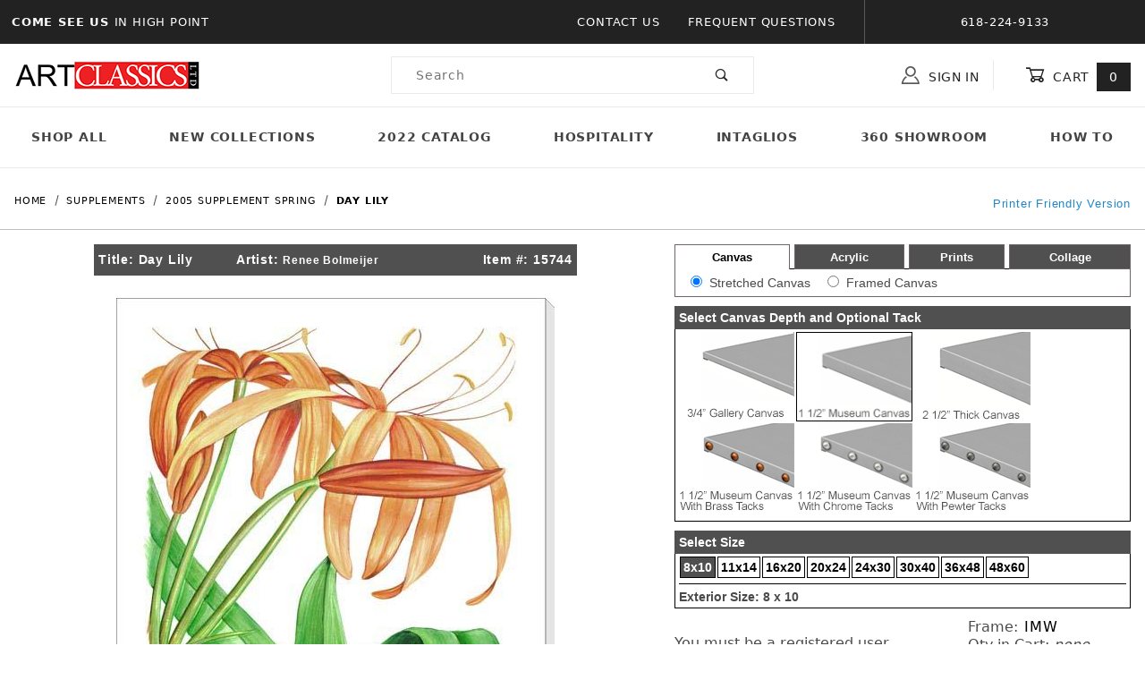

--- FILE ---
content_type: text/html
request_url: https://www.artclassicsltd.com/mm5/merchant.mvc?Screen=PROD&Product_Code=15744
body_size: 28535
content:


	

	
	<!DOCTYPE html><html lang="en" class="no-js"><script>window.addEventListener('DOMContentLoaded', function () {sessionStorage.setItem('continue_url', 'https://www.artclassicsltd.com/mm5/merchant.mvc?Screen=PROD&Product_Code=15744');});</script><head><meta charset="utf-8"><meta name="viewport" content="width=device-width, initial-scale=1"><base href="https://www.artclassicsltd.com/mm5/"><title>Art Classics LTD: Day Lily</title><link rel="preconnect" crossorigin href="//www.google-analytics.com" data-resource-group="css_list" data-resource-code="preconnect-google-analytics" /><link rel="preconnect" crossorigin href="https://fonts.gstatic.com" data-resource-group="css_list" data-resource-code="preconnect-google-fonts" /><link rel="stylesheet" href="https://fonts.googleapis.com/css?family=Poppins:400,500,700" data-resource-group="css_list" data-resource-code="google-fonts" /><link type="text/css" media="all" rel="stylesheet" href="https://www.artclassicsltd.com/mm5/json.mvc?Store_Code=acl&amp;Function=CSSResource_Output&amp;CSSCombinedResource_Code=stylesheet&T=c8296441" data-resource-group="css_list" data-resource-code="stylesheet" /><script type="text/javascript">
var json_url = "https:\/\/www.artclassicsltd.com\/mm5\/json.mvc\u003F";
var json_nosessionurl = "https:\/\/www.artclassicsltd.com\/mm5\/json.mvc\u003F";
var Store_Code = "acl";
</script>
<script type="text/javascript">
var MMThemeBreakpoints =
[
{
"code":	"mobile",
"name":	"Mobile",
"start":	{
"unit": "px",
"value": ""
}
,
"end":	{
"unit": "em",
"value": "39.999"
}
}
,{
"code":	"tablet",
"name":	"Tablet",
"start":	{
"unit": "px",
"value": ""
}
,
"end":	{
"unit": "em",
"value": "59.999"
}
}
];
</script>
<script type="text/javascript" src="https://www.artclassicsltd.com/mm5/clientside.mvc?T=01e239d2&amp;Module_Code=cmp-cssui-searchfield&amp;Filename=runtime.js" integrity="sha512-GT3fQyjPOh3ZvhBeXjc3+okpwb4DpByCirgPrWz6TaihplxQROYh7ilw9bj4wu+hbLgToqAFQuw3SCRJjmGcGQ==" crossorigin="anonymous" async defer></script>
<script type="text/javascript">
var MMSearchField_Search_URL_sep = "https:\/\/www.artclassicsltd.com\/mm5\/merchant.mvc\u003FScreen\u003DSRCH\u0026Search=";
(function( obj, eventType, fn )
{
if ( obj.addEventListener )
{
obj.addEventListener( eventType, fn, false );
}
else if ( obj.attachEvent )
{
obj.attachEvent( 'on' + eventType, fn );
}
})( window, 'mmsearchfield_override', function()
{
/*** This function allows you to prepend or append code to an existing function.* https://stackoverflow.com/questions/9134686/adding-code-to-a-javascript-function-programmatically*/function functionExtender(container, funcName, prepend, append) {(function () {'use strict';let cachedFunction = container[funcName];container[funcName] = function () {if (prepend) {prepend.apply(this);}let result = cachedFunction.apply(this, arguments);if (append) {append.apply(this);}return result;};})();}/*** This controls what happens when you click TAB on a selected search item.*/functionExtender(MMSearchField.prototype,'Event_Keydown',function () {},function () {let tabTarget = this.selected_item;if (tabTarget !== null) {if (event.keyCode === 9 && tabTarget !== this.menu_item_storesearch) {this.element_search.value = tabTarget.childNodes[0].getAttribute('data-search');}}});MMSearchField.prototype.onMenuAppendHeader = function () {return null;};MMSearchField.prototype.onMenuAppendItem = function (data) {let searchResult;searchResult = newElement('li', {'class': 'x-search-preview__entry'}, null, null);searchResult.innerHTML = data;searchResult.setAttribute('aria-selected', 'false');searchResult.setAttribute('role', 'option');return searchResult;};MMSearchField.prototype.Menu_Item_Select = function (item) {this.selected_item = item;this.menu_items.forEach(function (menuItem) {menuItem.setAttribute('aria-selected', 'false');});if (item !== null) {this.selected_item.className = classNameAdd( this.selected_item, 'mm_searchfield_menuitem_selected' );this.selected_item.setAttribute('aria-selected', 'true');}};MMSearchField.prototype.onMenuAppendStoreSearch = function (search_value) {let searchAll;searchAll = newElement('li', {'class': 'x-search-preview__search-all'}, null, null);searchAll.element_text = newTextNode('Search store for product "' + search_value + '"', searchAll);searchAll.setAttribute('aria-selected', 'false');searchAll.setAttribute('role', 'option');return searchAll;};MMSearchField.prototype.onFocus = function () {this.element_menu.classList.toggle('x-search-preview--open');};MMSearchField.prototype.onBlur = function () {this.element_menu.classList.toggle('x-search-preview--open');};
} );
</script>
<script type="text/javascript" src="https://www.artclassicsltd.com/mm5/clientside.mvc?T=01e239d2&amp;Filename=runtime_ui.js" integrity="sha512-ZIZBhU8Ftvfk9pHoUdkXEXY8RZppw5nTJnFsMqX+3ViPliSA/Y5WRa+eK3vIHZQfqf3R/SXEVS1DJTjmKgVOOw==" crossorigin="anonymous" async defer></script><script type="text/javascript" src="https://www.artclassicsltd.com/mm5/clientside.mvc?T=01e239d2&amp;Filename=ajax.js" integrity="sha512-hBYAAq3Edaymi0ELd4oY1JQXKed1b6ng0Ix9vNMtHrWb3FO0tDeoQ95Y/KM5z3XmxcibnvbVujqgLQn/gKBRhA==" crossorigin="anonymous" async defer></script><link rel="canonical" href="https://www.artclassicsltd.com/mm5/merchant.mvc?Screen=PROD&Product_Code=15744" itemprop="url"><style type="text/css">.x-mini-basket__image {overflow: inherit;}.t-site-header__masthead-links a:hover {text-decoration: none;opacity: 0.75;transition: 0.3s;}.t-site-header__masthead-links a:visited, .t-site-header__masthead-links a:focus, .t-site-header__masthead-links a:active {text-decoration: none;}</style><link type="text/css" media="all" rel="stylesheet" integrity="sha256-lWOXBr8vqpiy3pliCN1FmPIYkHdcr8Y0nc2BRMranrA= sha384-0K5gx4GPe3B0+RaqthenpKbJBAscHbhUuTd+ZmjJoHkRs98Ms3Pm2S4BvJqkmBdh sha512-wrhf+QxqNNvI+O73Y1XxplLd/Bt2GG2kDlyCGfeByKkupyZlAKZKAHXE2TM9/awtFar6eWl+W9hNO6Mz2QrA6Q==" crossorigin="anonymous" href="https://www.artclassicsltd.com/mm5/json.mvc?Store_Code=acl&amp;Function=CSSResource_Output&amp;CSSResource_Code=mm-theme-styles&T=a5afcb1c" data-resource-group="modules" data-resource-code="mm-theme-styles" /><link type="text/css" media="all" rel="stylesheet" href="css/00000001/mailchimp.css?T=37462542" data-resource-group="modules" data-resource-code="mailchimp" /><script type="text/javascript" async defer src="scripts/00000001/mailchimp.js?T=a8850f53" data-resource-group="modules" data-resource-code="mailchimp"></script><!-- Google tag (gtag.js) --><script async src="https://www.googletagmanager.com/gtag/js?id=G-GM19KEBVWC"></script><script>window.dataLayer = window.dataLayer || [];function gtag(){dataLayer.push(arguments);}gtag('js', new Date());gtag('config', 'G-GM19KEBVWC');</script><meta property="og:title" content="Day Lily"><meta property="og:type" content="product"><meta property="og:image" content="https://www.artclassicsltd.com/mm5/graphics/en-US/admin/blank.gif"><meta property="og:url" content="https://www.artclassicsltd.com/mm5/merchant.mvc?Screen=PROD&Product_Code=15744"><meta property="og:site_name" content="Art Classics LTD"><meta property="og:description" content="Check out the deal on Day Lily at Art Classics LTD"><meta property="og:locale" content="en_US"><meta name="twitter:card" content="summary_large_image"><meta name="twitter:site" content="@TWITTER_ACCOUNT"><meta name="twitter:creator" content="@TWITTER_ACCOUNT"><meta name="twitter:url" content="https://www.artclassicsltd.com/mm5/merchant.mvc?Screen=PROD&Product_Code=15744"><meta name="twitter:title" content="Day Lily"><meta name="twitter:description" content="Check out the deal on Day Lily at Art Classics LTD"><meta name="twitter:image" content="https://www.artclassicsltd.com/mm5/graphics/en-US/admin/blank.gif"><meta name="twitter:image:alt" content="Day Lily"><style type="text/css"><!--.t-main-content-element table{margin-bottom: 0px;}input.text {FONT-SIZE: 8pt; BACKGROUND-COLOR: #ffffff; BACKGROUND: #ffffff; border: 1px solid #000000;}.showprice {BACKGROUND-COLOR: #CCCC99;BACKGROUND: #CCCC99;}INPUT.SELECT {FONT-SIZE: 8pt; BACKGROUND-COLOR: #ffffff; BACKGROUND: #ffffff; border: 1px solid #000000;}INPUT.TEXTAREA {FONT-SIZE: 8pt; BACKGROUND-COLOR: #ffffff; BACKGROUND: #ffffff; border: 1px solid #000000;}.attrleftpad {padding-top: 3px;padding-left: 10px;}.exlink {COLOR: #999966; TEXT-DECORATION: none}.textbox {FONT-SIZE: 8pt; BACKGROUND-COLOR: #ffffff; BACKGROUND: #ffffff; border: 1px solid #000000;}.catsep{border-top: 1px solid #000000;}.framerright img {border-color: black;}.framerright input[type=radio], .framerright input[type=checkbox] {accent-color:black;}--></style><script language="JavaScript"><!--function MM_findObj(n, d) { //v4.0var p,i,x; if(!d) d=document; if((p=n.indexOf("?"))>0&&parent.frames.length) {d=parent.frames[n.substring(p+1)].document; n=n.substring(0,p);}if(!(x=d[n])&&d.all) x=d.all[n]; for (i=0;!x&&i<d.forms.length;i++) x=d.forms[i][n];for(i=0;!x&&d.layers&&i<d.layers.length;i++) x=MM_findObj(n,d.layers[i].document);if(!x && document.getElementById) x=document.getElementById(n); return x;}function resizeIframe(obj) {obj.style.height = 0;obj.style.height = obj.contentWindow.document.body.scrollHeight + 'px';//alert(obj.contentWindow.document.body.scrollHeight);}//--></script><script type="text/javascript">function createCookie(cname,value,days){if(days){var date=new Date();date.setTime(date.getTime()+(days*24*60*60*1000));var expires="; expires="+date.toGMTString();}else var expires="";document.cookie=cname+"="+value+expires+";";}function getCookie(cname) {var name = cname + "=";var ca = document.cookie.split(';');for(var i=0; i<ca.length; i++) {var c = ca[i];while (c.charAt(0)==' ') {c = c.substring(1);}if (c.indexOf(name) == 0) {return c.substring(name.length, c.length);}}return "";}function checkCookie(cname) {var projexp=getCookie(cname);var ele = document.getElementById("toggleText");var text = document.getElementById("displayText");var iframetoresize = document.getElementById("iframe1");if (projexp != "") {//alert(projexp);ele.style.display = "none";text.innerHTML = "Show Projects";} else {//alert('not set');ele.style.display = "block";text.innerHTML = "Hide Projects";resizeIframe(iframetoresize); }}function eraseCookie(cname,value){createCookie(cname,value,-1);}function toggle() {var ele = document.getElementById("toggleText");var text = document.getElementById("displayText");if(ele.style.display == "block") {createCookie('projexp','yes',10);}else {eraseCookie('projexp','yes');}checkCookie('projexp');} </script></head><body id="js-PRODNEW" class="o-site-wrapper t-page-prod"><div id="mini_basket" class="readytheme-contentsection">
<section class="x-mini-basket" data-hook="mini-basket" data-item-count="0" data-subtotal="" aria-modal="true" tabindex="-1"><div class="x-mini-basket__content u-bg-white" data-hook="mini-basket__content" aria-describedby="mb-description" aria-label="Your Cart Summary" role="dialog" tabindex="0"><header><div class="x-mini-basket__header"><strong id="mb-description">My Cart: 0 item(s)</strong><button class="c-button u-bg-gray-40 u-icon-cross" data-hook="close-mini-basket" aria-label="Close the Mini-Basket"></button></div><hr class="c-keyline"></header><footer class="x-mini-basket__footer"><div class="x-messages x-messages--info">Your Shopping Cart Is Empty</div></footer></div></section>
</div>
<header class="o-wrapper o-wrapper--full o-wrapper--flush t-site-header" data-hook="site-header"><div id="fasten_header" class="readytheme-contentsection">
<section class="o-layout o-layout--align-center x-fasten-header " data-hook="fasten-header" aria-hidden="true"><div class="o-layout__item u-width-2 u-width-1--w u-text-left t-site-header__logo"><a href="https://www.artclassicsltd.com/mm5/merchant.mvc?Screen=SFNT" title="Art Classics LTD" rel="nofollow" tabindex="-1"><img class="x-fasten-header__logo-image" src="graphics/00000001/1/logo-min.jpg" alt="Shadows ReadyTheme" loading="lazy" width="208" height="34"></a></div><div class="o-layout__item u-width-2 u-width-3--w"><a class="c-button c-button--clear c-button--flush u-bg-transparent u-color-gray-50 u-text-medium u-text-uppercase" href="https://www.artclassicsltd.com/mm5/merchant.mvc?Screen=CTLG" tabindex="-1">Shop Our Catalog <span class="u-font-tiny u-icon-chevron-right" aria-hidden="true"></span></a></div><div class="o-layout__item u-width-4"><form class="t-site-header__search-form" method="post" action="https://www.artclassicsltd.com/mm5/merchant.mvc?Screen=SRCH"><fieldset><legend>Product Search</legend><div class="c-form-list"><div class="c-form-list__item c-form-list__item--full c-control-group u-flex"><input class="c-form-input c-control-group__field u-bg-transparent u-border-none" data-mm_searchfield="Yes" data-mm_searchfield_id="x-search-preview--fasten" type="search" name="Search" value="" placeholder="Search" autocomplete="off" required aria-label="Secondary Product Search" tabindex="-1"><button class="c-button c-button--large c-control-group__button u-bg-transparent u-color-gray-50 u-icon-search u-border-none" type="submit" aria-label="Perform Secondary Product Search" tabindex="-1"></button></div></div></fieldset><span class="x-search-preview u-color-gray-50" data-mm_searchfield_menu="Yes" data-mm_searchfield_id="x-search-preview--fasten"></span></form></div><div class="o-layout__item u-flex u-width-4 u-width-4--w t-site-header__masthead-links"><a class="u-color-gray-50 u-text-uppercase t-global-account-toggle" href="https://www.artclassicsltd.com/mm5/merchant.mvc?Screen=LOGN" tabindex="-1"><span class="u-icon-user" aria-hidden="true"></span> Sign In</a><a class="u-color-gray-50 u-text-uppercase t-site-header__basket-link" data-hook="open-mini-basket" href="https://www.artclassicsltd.com/mm5/merchant.mvc?Screen=BASK" tabindex="-1"><span class="u-icon-cart-empty" data-hook="open-mini-basket" aria-hidden="true"></span> Cart<span class="u-bg-gray-50 u-color-white t-site-header__basket-link-quantity" data-hook="open-mini-basket mini-basket-count">0</span></a></div></section>
</div>
<section class="o-layout u-bg-gray-50 t-site-header__top-navigation "><div class="o-layout__item u-bg-gray-50 u-color-white u-width-12 u-width-4--l u-width-7--w u-text-center u-text-left--l"><span id="header_message" class="readytheme-banner">
<span class="u-text-uppercase t-site-header__message"><strong>Come See Us </strong> in High Point</span>
</span>
</div><div class="o-layout o-layout--align-center o-layout__item u-text-uppercase u-hidden u-flex--l u-width-8--l u-width-5--w t-site-header__links"><div class="o-layout__item u-bg-gray-50 u-color-white"><div class="x-transfigure-navigation__footer">
<a class="x-transfigure-navigation__footer-link" href="https://www.artclassicsltd.com/mm5/merchant.mvc?Screen=CTUS" title="Contact Us">Contact Us</a>
<a class="x-transfigure-navigation__footer-link" href="https://www.artclassicsltd.com/mm5/merchant.mvc?Screen=FAQS" title="Frequent Questions">Frequent Questions</a>
</div></div><div class="o-layout__item u-bg-gray-50 u-color-white u-text-center">618-224-9133</div></div></section><section class="o-wrapper t-site-header__masthead"><div class="o-layout o-layout--align-center"><div class="o-layout__item u-width-2 u-width-1--m u-hidden--l "><button class="c-button c-button--flush c-button--full c-button--hollow u-bg-transparent u-border-none u-color-gray-50 u-font-huge u-icon-menu" data-hook="open-main-menu" aria-label="Open Menu"></button></div><div class="o-layout__item u-width-8 u-width-10--m u-width-4--l u-width-3--w u-text-center u-text-left--l t-site-header__logo"><a href="https://www.artclassicsltd.com/mm5/merchant.mvc?Screen=SFNT" title="Art Classics LTD"><img src="graphics/00000001/1/logo-min.jpg" alt="Shadows ReadyTheme" loading="lazy" width="208" height="34"></a></div><div class="o-layout__item u-width-2 u-width-1--m u-hidden--l "><a class="u-icon-cart-empty u-color-gray-50 t-site-header__basket-link--mobile" data-hook="open-mini-basket" href="https://www.artclassicsltd.com/mm5/merchant.mvc?Screen=BASK" aria-label="Open Mini-Basket"><span class="u-bg-gray-50 u-color-gray-10 u-font-primary t-site-header__basket-link-quantity--mobile" data-hook="mini-basket-count ">0</span></a></div><div class="o-layout__item u-width-12 u-width-4--l " itemscope itemtype="http://schema.org/WebSite"><meta itemprop="url" content="//artclassicsltd.com/"/><form class="t-site-header__search-form" method="post" action="https://www.artclassicsltd.com/mm5/merchant.mvc?Screen=SRCH" itemprop="potentialAction" itemscope itemtype="http://schema.org/SearchAction"><fieldset><legend>Product Search</legend><div class="c-form-list"><div class="c-form-list__item c-form-list__item--full c-control-group u-flex"><meta itemprop="target" content="https://www.artclassicsltd.com/mm5/merchant.mvc?Screen=SRCH?q={Search}"/><input class="c-form-input c-control-group__field u-bg-transparent u-border-none" data-mm_searchfield="Yes" data-mm_searchfield_id="x-search-preview" type="search" name="Search" value="" placeholder="Search" autocomplete="off" required itemprop="query-input" aria-label="Product Search"><button class="c-button c-button--large c-control-group__button u-bg-transparent u-color-gray-50 u-icon-search u-border-none" type="submit" aria-label="Perform Product Search"></button></div></div></fieldset><ul class="x-search-preview" data-mm_searchfield_menu="Yes" data-mm_searchfield_id="x-search-preview" role="listbox"></ul></form></div><div class="o-layout__item u-hidden u-flex--l u-width-4--l u-width-5--w t-site-header__masthead-links "><button class="u-color-gray-50 u-text-uppercase t-global-account-toggle" data-a11y-toggle="global-account" data-hook="global-account"><span class="u-icon-user u-color-gray-40" aria-hidden="true"></span> Sign In</button><div id="global_account" class="x-collapsible-content">
<div id="global-account" class="u-over-everything x-collapsible-content__item t-global-account"><form class="t-global-account__form" method="post" action="https://www.artclassicsltd.com/mm5/merchant.mvc" autocomplete="off"><fieldset><legend>Global Account Log In</legend><input type="hidden" name="Action" value="LOGN" /><input type="hidden" name="Screen" value="PROD" />
<input type="hidden" name="Product_Code" value="15744" />
<input type="hidden" name="Per_Page" value="" /><input type="hidden" name="Sort_By" value="disp_order" /><div class="c-form-list"><div class="c-form-list__item c-form-list__item--full"><label class="u-hide-visually" for="global-Customer_LoginEmail">Email Address</label><input id="global-Customer_LoginEmail" class="c-form-input c-form-input--large" type="text" inputmode="email" name="Customer_LoginEmail" value="" autocomplete="email" placeholder="Email" required></div><div class="c-form-list__item c-form-list__item--full"><label class="u-hide-visually" for="global-Customer_Password">Password</label><input id="global-Customer_Password" class="c-form-input c-form-input--large" type="password" name="Customer_Password" autocomplete="current-password" placeholder="Password"></div><div class="c-form-list__item c-form-list__item--full"><input class="c-button c-button--full c-button--huge u-bg-gray-50 u-color-white u-text-bold u-text-uppercase" type="submit" value="Sign In"></div><div class="c-form-list__item c-form-list__item--full"><a class="c-button c-button--full c-button--hollow c-button--huge u-bg-white u-color-gray-50 u-text-bold u-text-uppercase" href="https://www.artclassicsltd.com/mm5/merchant.mvc?Screen=ACAD">Register</a></div><div class="c-form-list__item c-form-list__item--full u-text-center"><a class="u-color-gray-40 u-text-bold u-font-small u-text-uppercase" href="https://www.artclassicsltd.com/mm5/merchant.mvc?Screen=FPWD">Forgot Password?</a></div></div></fieldset></form></div></div>
<button class="u-color-gray-50 u-text-uppercase t-site-header__basket-link" data-hook="open-mini-basket" aria-label="Open Mini-Basket"><span class="u-icon-cart-empty" data-hook="open-mini-basket" aria-hidden="true"></span> Cart<span class="u-bg-gray-50 u-color-white t-site-header__basket-link-quantity" data-hook="open-mini-basket mini-basket-count">0</span></button></div><div class="o-layout__item u-width-12 u-width-8--l u-width-7--w u-hidden "><br class="u-hidden--m"><span class="c-heading-echo u-block u-text-bold u-text-center u-text-right--l u-text-uppercase u-color-gray-30"><span class="u-icon-secure" aria-hidden="true"></span> Secure Checkout</span></div></div></section></header><!-- end t-site-header --><div class="o-wrapper o-wrapper--full o-wrapper--flush t-site-navigation "><div class="o-layout o-layout--align-center o-layout--flush o-layout--justify-center t-site-navigation__wrap"><nav class="o-layout__item u-width-12 u-text-bold u-text-uppercase c-navigation x-transfigure-navigation " data-hook="transfigure-navigation"><div class="x-transfigure-navigation__wrap" data-layout="horizontal-drop-down"><header class="x-transfigure-navigation__header u-hidden--l c-control-group"><a class="c-button c-button--full c-button--large c-control-group__button u-bg-gray-10 u-color-gray-50 u-text-bold u-text-uppercase" href="https://www.artclassicsltd.com/mm5/merchant.mvc?Screen=LOGN"><span class="u-icon-user" aria-hidden="true"></span> Sign In or Register</a><button class="c-button u-bg-gray-40 u-color-gray-10 u-icon-cross c-control-group__button" data-hook="close-main-menu" aria-label="Close Menu"></button></header><div class="x-transfigure-navigation__content"><ul class="c-navigation__row x-transfigure-navigation__row"><li class="c-navigation__list "><a class="c-navigation__link" href="https://www.artclassicsltd.com/mm5/merchant.mvc?Screen=CTLG" target="_self">Shop All</a></li><li class="c-navigation__list "><a class="c-navigation__link" href="https://www.artclassicsltd.com/mm5/merchant.mvc?Screen=CTGY&amp;Category_Code=2025SupplementSpring" target="_self">New Collections</a></li><li class="c-navigation__list "><a class="c-navigation__link" href="http://www.artclassicsltd.com/Fall2022.pdf" target="_blank">2022 Catalog</a></li><li class="c-navigation__list "><a class="c-navigation__link" href="https://www.artclassicsltd.com/mm5/merchant.mvc?Screen=CTGY&amp;Category_Code=_Hospitality" target="_self">Hospitality</a></li><li class="c-navigation__list "><a class="c-navigation__link" href="https://www.artclassicsltd.com/mm5/merchant.mvc?Screen=CTGY&amp;Category_Code=FashionShots" target="_self">Intaglios</a></li><li class="c-navigation__list "><a class="c-navigation__link" href="https://www.artclassicsltd.com/mm5/merchant.mvc?Screen=CTGY&amp;Category_Code=_atlantashowroom" target="_self">360 Showroom</a></li><li class="c-navigation__list "><a class="c-navigation__link" href="https://www.artclassicsltd.com/mm5/merchant.mvc?Screen=CTGY&amp;Category_Code=_Videos" target="_self">How To</a></li><li class="c-navigation__list u-hidden--l u-text-left"><div class="x-transfigure-navigation__footer">
<a class="x-transfigure-navigation__footer-link" href="https://www.artclassicsltd.com/mm5/merchant.mvc?Screen=CTUS" title="Contact Us">Contact Us</a>
<a class="x-transfigure-navigation__footer-link" href="https://www.artclassicsltd.com/mm5/merchant.mvc?Screen=FAQS" title="Frequent Questions">Frequent Questions</a>
</div></li></ul></div></div></nav></div></div><!-- end t-site-navigation --><nav class="x-collapsing-breadcrumbs t-breadcrumbs" aria-label="Breadcrumb" data-hook="collapsing-breadcrumbs"><ol class="o-list-inline x-collapsing-breadcrumbs__group u-hidden" data-hook="collapsing-breadcrumbs__group"></ol><ol class="o-list-inline x-collapsing-breadcrumbs__list" data-hook="collapsing-breadcrumbs__list" itemscope itemtype="http://schema.org/BreadcrumbList"><li class="o-list-inline__item u-hidden" data-hook="collapsing-breadcrumbs__trigger-area"><button class="c-button c-button--hollow u-border-none u-color-black u-bg-transparent x-collapsing-breadcrumbs__button" data-hook="collapsing-breadcrumbs__button">&hellip;</button></li><li class="o-list-inline__item" data-hook="collapsing-breadcrumbs__item" itemprop="itemListElement" itemscope itemtype="http://schema.org/ListItem"><a class="u-color-black" href="https://www.artclassicsltd.com/mm5/merchant.mvc?Screen=SFNT" title="Home" itemprop="item"><span itemprop="name">Home</span></a><meta itemprop="position" content="1" /></li><li class="o-list-inline__item" data-hook="collapsing-breadcrumbs__item" itemprop="itemListElement" itemscope itemtype="http://schema.org/ListItem"><a class="u-color-black" href="https://www.artclassicsltd.com/mm5/merchant.mvc?Screen=CTGY&Category_Code=_sups" title="Supplements" itemprop="item"><span itemprop="name">Supplements</span></a><meta itemprop="position" content="2" /></li><li class="o-list-inline__item" data-hook="collapsing-breadcrumbs__item" itemprop="itemListElement" itemscope itemtype="http://schema.org/ListItem"><a class="u-color-black" href="https://www.artclassicsltd.com/mm5/merchant.mvc?Screen=CTGY&Category_Code=LightBlue" title="2005 Supplement Spring" itemprop="item"><span itemprop="name">2005 Supplement Spring</span></a><meta itemprop="position" content="3" /></li><li class="o-list-inline__item u-text-bold" data-hook="collapsing-breadcrumbs__item" itemprop="itemListElement" itemscope itemtype="http://schema.org/ListItem"><a class="u-color-black" href="https://www.artclassicsltd.com/mm5/merchant.mvc?Screen=PROD&Product_Code=15744" aria-current="page" title="Day Lily" itemprop="item"><span itemprop="name">Day Lily</span></a><meta itemprop="position" content="4" /></li></ol></nav><!-- end .x-collapsing-breadcrumbs --><main class="o-wrapper t-main-content-element"><section class="o-layout"><div class="o-layout__item"><MvCOMMENT><!-- Price Group Exsists<br /> --></MvCOMMENT><script language="JavaScript"><!--var assignedprgrp = '';//--></script></div></section><section class="o-layout"><div class="o-layout__item"><a onmouseover="window.status='Printer Friendly Version';return true" onmouseout="window.status='';return true" href="javascript:printer_friendly('merchant.mvc?Screen=PRFR&frcode=',fi);" style="float:right;margin-top:-60px"><font face="Arial,Helvetica,sans-serif" size="-1">Printer Friendly Version</font></a></div></section><!-- Start: Google Rich Snippets --><div itemscope itemtype="http://schema.org/Product"><meta itemprop="mpn" content="orange flowers,botanical illustration,green leaves" /><meta itemprop="sku" content="orange flowers,botanical illustration,green leaves" /><meta itemprop="name" content="Day Lily" /><meta itemprop="image" content="https://www.artclassicsltd.com/mm5/graphics/en-US/admin/blank.gif" /><meta itemprop="category" content="2005 Supplement Spring" /><meta itemprop="description" content="" /><meta itemprop="brand" content="Art Classics LTD" /><div itemprop="offers" itemscope itemtype="http://schema.org/Offer"><meta itemprop="url" content="https://www.artclassicsltd.com/mm5/merchant.mvc?Screen=PROD&amp;Product_Code=15744" /><meta itemprop="sku" content="orange flowers,botanical illustration,green leaves" /><span id="ordmess" style="display:none">message</span><link rel="stylesheet" href="lightbox.css" type="text/css" media="screen" /><STYLE TYPE="text/css">/* PDetails Classes */.TblPDetailsCntr {width:100%;margin-top:0px;}.TblPDetailsCntr .TblLeftContent, .TblPDetailsCntr .TblLeftContent .tabcontent, .TblPDetailsCntr .TblTabbedContainer {width:100%;}.TblPDetailsCntr table { font-size: 13px; }.TblPDetailsCntr .TblLeftContent .Container{margin-top:0px;border: 1px solid #6e6565;padding:2px;width:100%;border-width:0px 1px 1px 1px;}.TblPDetailsCntr .TblLeftContent .tabcontent{padding:5px 0;font-size: 14px;font-family:Arial;}.TblPDetailsCntr .TblLeftContent .tabcontent input {margin:0 4px 0 15px;}.TblPDetailsCntr .TblTabbedContainer .TdTabStrip .selectedTab, .TblPDetailsCntr .TblTabbedContainer .TdTabStrip .hiddenTab {cursor: pointer;background-color:#FFFFFF;border-top: 1px solid #6e6565;border-right: 1px solid #6e6565;border-bottom: 0px solid #6e6566;border-left: 1px solid #6e6565;padding:5px 0px;text-align:center;}.TblPDetailsCntr .TblTabbedContainer .TdTabStrip .hiddenTab {background-color:#505050;border-bottom: 1px solid #6e6565;}.TblPDetailsBtn, .TblPDetailsSelectedBtn {cursor: pointer;color:#FFFFFF;background-color:Transparent;border-style:none;text-align:center;vertical-align:middle;font-size:100%;font-weight:bold;font-family:Arial;}.TblPDetailsSelectedBtn {color:#000000;}.hiddenTab a {color:#FFFFFF;}.hiddenTab:hover a {color:#E0E0E0;}.selectedTab:hover a {color:#000000;}.TblPDetailsSelectedBtn1 {cursor: pointer;color:#FFFFFF;background-color:Transparent;border-style:none;text-align:center;vertical-align:middle;font-size:100%;font-weight:bold;font-family:Arial;}.tabspacer{border-bottom: solid #000000 1px;width:5px}.selectframeheader {font-family: Arial, Helvetica, sans-serif;font-size: 14px;background-color: #505050;padding: 5px;color: #FFFFFF;font-weight: bold;}.selectframeheader a{font-size: 12px;color: #FFFFFF;text-decoration: none;}.selectframeheader ul {list-style-type: none;height: 20px;width: 100%;margin: auto;}.selectframeheader ul li {width:33%;float: left;}.selectframe {position:relative;font-family: Arial, Helvetica, sans-serif;font-size: 14px;padding: 4px;border:1px solid #000000;border-top:0px;margin-bottom:10px;}a.TblPDetailsSubBtn{color:#FFFFFF;}a.TblPDetailsSelectedSubBtn{color:#FFFF99}.frames {height:215px;overflow:auto;padding: 2px;}.acryl {height:105px;}.selectframe select {margin:0 25px 0 4px;}.sizebar div{display:inline;padding:3px;margin:1px;border:1px solid black;background-color: white;background: white;font-weight: bold;}.sizebar div a{color:black;}.sizebar .selected{background: #505050;background-color: #505050;}.sizebar .selected a{color:white;}.Colored-Liner-bar div, .Mat-Color-bar div, .Liner-Color-bar div, .Bottom-Mat-bar div, .PenLine-bar div, .Fillet-bar div{display:inline-block;border:1px solid white;margin:-1px -1px 1px -1px;}.Colored-Liner-bar img, .Mat-Color-bar img, .Liner-Color-bar img, .Bottom-Mat-bar img, .PenLine-bar img, .Fillet-bar img{height:29px;}.select-finish{display:table-cell;text-align: center;vertical-align: middle;font-size:11px;}.framerright {letter-spacing: normal;line-height: normal;}.select-finish div{display:table-cell;text-align: center;vertical-align: middle;font-size:11px;width:80px;padding:4px 0;border: 1px solid white;}.select-finish div a{color:black;}.select-finish .selected{background: #505050;background-color: #505050;border: 1px solid black;}.select-finish .selected a{color:white;}.down-caret {width: 0;height: 0;border-style: solid;border-width: 5px 5px 0 5px;border-color: #ffffff transparent transparent transparent;display: inline-block;margin-left: 6px;top: -3px;position: relative;transform: rotate(0deg);transition: all .25s ease-in;}.open-caret .down-caret {transform: rotate(180deg);transition: all .25s ease-out;}</STYLE><script language="JavaScript"><!--function qtyadjust(rform,direction) {//alert(rform.quantity.value);//alert(direction);//alert(rform.elements['Quantity'].value);if (direction == '-' && parseFloat(rform.Quantity.value) <= 1) {rform.Quantity.value = 1;return false;}if (direction == '-' && rform.Quantity.value > 1) {rform.Quantity.value = parseFloat(rform.Quantity.value)-1;return false;//rform.submit();}if (direction == '+') {rform.Quantity.value = parseFloat(rform.Quantity.value)+1;return false;//rform.submit();}}//--></script><script language = "JavaScript">var validuser="0"</script><script language = "JavaScript"><!-- //Hide JavaScript Code from older browsers// INIT VARIABLESvar aspect_ratio = "80";var orientation2 = "V";var finish = "";var fsize="";var frameURI = ""var fi;var fp;var fl;var fs;var frth;var mainimgwidth="200";var mainimgheight="250";var framewin = null;function fr_det(calcanchor,fi) {calcurl = calcanchor+fi;if (!framewin || framewin.closed) {framewin = window.open("",'framedetail','toolbar=no,location=no,directories=no,status=no,menubar=no,width=480,height=500,scrollbars=auto,resizable=yes,screenX=140,screenY=0'); }framewin.location.href = calcurl;framewin.focus();}var artwin = null;function art_det(calcanchor,artcode) {calcurl = calcanchor+artcode;if (!artwin || artwin.closed) {artwin = window.open("",'artdetail','toolbar=no,location=no,directories=no,status=no,menubar=no,width=480,height=500,scrollbars=auto,resizable=yes,screenX=140,screenY=0'); }artwin.location.href = calcurl;artwin.focus();}var finwin = null;function fin_det(calcanchor) {calcurl = calcanchor;if (!finwin || finwin.closed) {finwin = window.open("",'findetail','toolbar=no,location=no,directories=no,status=no,menubar=no,width=675,height=560,scrollbars=auto,resizable=yes,screenX=40,screenY=0'); }finwin.location.href = calcurl;finwin.focus();}function MM_reloadPage(init) { //reloads the window if Nav4 resizedif (init==true) with (navigator) {if ((appName=="Netscape")&&(parseInt(appVersion)==4)) {document.MM_pgW=innerWidth; document.MM_pgH=innerHeight; onresize=MM_reloadPage; }}else if (innerWidth!=document.MM_pgW || innerHeight!=document.MM_pgH) location.reload();}MM_reloadPage(true);function MM_findObj(n, d) { //v4.0var p,i,x; if(!d) d=document; if((p=n.indexOf("?"))>0&&parent.frames.length) {d=parent.frames[n.substring(p+1)].document; n=n.substring(0,p);}if(!(x=d[n])&&d.all) x=d.all[n]; for (i=0;!x&&i<d.forms.length;i++) x=d.forms[i][n];for(i=0;!x&&d.layers&&i<d.layers.length;i++) x=MM_findObj(n,d.layers[i].document);if(!x && document.getElementById) x=document.getElementById(n); return x;}function MM_swapImage() { //v3.0var i,j=0,x,a=MM_swapImage.arguments; document.MM_sr=new Array; for(i=0;i<(a.length-2);i+=3)if ((x=MM_findObj(a[i]))!=null){document.MM_sr[j++]=x; if(!x.oSrc) x.oSrc=x.src; x.src=a[i+2];}}function MM_swapImgRestore() { //v3.0var i,x,a=document.MM_sr; for(i=0;a&&i<a.length&&(x=a[i])&&x.oSrc;i++) x.src=x.oSrc;}function MM_showHideLayers() { //v3.0var i,p,v,obj,args=MM_showHideLayers.arguments;for (i=0; i<(args.length-2); i+=3) if ((obj=MM_findObj(args[i]))!=null) { v=args[i+2];if (obj.style) { obj=obj.style; v=(v=='show')?'visible':(v='hide')?'hidden':v; }obj.visibility=v; }}var printwin = null;function printer_friendly(calcanchor,fi) {var printunderglass = MM_findObj("Product_Attributes[4]:value");for (var i=0; i<printunderglass.length; i++) {if ( printunderglass[i].checked ) {var frtype = printunderglass[i].value;}}//alert(frtype);var color1 = MM_findObj("Product_Attributes[5]:value"); // Mat-Colorvar color2 = MM_findObj("Product_Attributes[6]:value"); // Liner-Colorvar color3 = MM_findObj("Product_Attributes[8]:value"); // Colored-Linervar bottommatoption = MM_findObj("Product_Attributes[7]:value"); // Bottom-Matvar penlineoption = MM_findObj("Product_Attributes[9]:value"); // PenLinevar filletoption = MM_findObj("Product_Attributes[10]:value"); // Filletvar outlineoption = MM_findObj("Product_Attributes[11]:value"); // Outlinevar ArchivalPaperoption = MM_findObj("Product_Attributes[12]:value"); // ArchivalPapervar TeaStainedEdgeoption = MM_findObj("Product_Attributes[13]:value"); // TeaStainedEdgevar Notesoption = MM_findObj("Product_Attributes[15]:value"); // Notesvar mtcolor1='';var mtcolor2='';var mtcolor3='';var mtbottommatoption='';var mtpenlineoption='';var mtfilletoption='';var mtoutlineoption='0';var mtArchivalPaperoption='0';var mtTeaStainedEdgeoption='0';var mtNotesoption='';if (color1 && color1.options[color1.selectedIndex].value) { var mtcolor1 = color1.options[color1.selectedIndex].innerHTML; }	elseif (color2 && color2.options[color2.selectedIndex].value) { var mtcolor2 = color2.options[color2.selectedIndex].innerHTML; }	if (color3 && color3.options[color3.selectedIndex].value) { var mtcolor3 = color3.options[color3.selectedIndex].innerHTML; }	if (bottommatoption && bottommatoption.options[bottommatoption.selectedIndex].value) { var mtbottommatoption = bottommatoption.options[bottommatoption.selectedIndex].innerHTML; }	if (penlineoption && penlineoption.options[penlineoption.selectedIndex].value) { var mtpenlineoption = penlineoption.options[penlineoption.selectedIndex].innerHTML; }	if (filletoption && filletoption.options[filletoption.selectedIndex].value) { var mtfilletoption = filletoption.options[filletoption.selectedIndex].innerHTML; }	if (outlineoption && outlineoption.checked==true) {mtoutlineoption = 1;}if (ArchivalPaperoption && ArchivalPaperoption.checked==true) {mtArchivalPaperoption = 1;}if (TeaStainedEdgeoption && TeaStainedEdgeoption.checked==true) {mtTeaStainedEdgeoption = 1;}if (Notesoption && Notesoption.value) {mtNotesoption = Notesoption.value;}//alert(bottommatoption+' : '+mtTeaStainedEdgeoption);//alert(document.getElementById("mainimage2").src);//alert(fi+' : Day+Lily : Renee+Bolmeijer : 15744 : ' + fsize + ' : ' + finish + ' : ' + aspect_ratio + ' : ' +orientation2 + ' : ');var str=document.getElementById("mainimage2").src;var n=str.split("?"); //alert(n[0]);var sechard = MM_findObj("Product_Attributes[14]:value");if (sechard && sechard.checked==true) {var sechardchecked=1;} else {var sechardchecked=0;}//var matcolor = MM_findObj("mainimagecell");calcurl = calcanchor+fi+"&atitle=" + "Day+Lily" +"&artist=" + "Renee+Bolmeijer" + "&Product_Code=" + "15744" +"&size=" + fsize + "&finish=" + finish + "&aspect=" + aspect_ratio + "&orient=" + orientation2 + '&frtype=' + frtype + '&mtcolor1=' + mtcolor1 + '&mtcolor2=' + mtcolor2 + '&mtcolor3=' + mtcolor3 + '&mtbottommatoption=' + mtbottommatoption + '&mtpenlineoption=' + mtpenlineoption + '&mtfilletoption=' + mtfilletoption + '&mtoutlineoption=' + mtoutlineoption + '&mtArchivalPaperoption=' + mtArchivalPaperoption + '&mtTeaStainedEdgeoption=' + mtTeaStainedEdgeoption + '&mtNotesoption=' + mtNotesoption + "&sechardchecked=" + sechardchecked + "&prodimg=" + n[0] + '&' + n[1];//alert(calcurl);if (!printwin || printwin.closed) {printwin = window.open("",'printversion','toolbar=no,location=no,directories=no,status=no,menubar=yes,width=644,height=550,scrollbars=auto,resizable=yes,screenX=40,screenY=0');}printwin.location.href = calcurl;printwin.focus();}//--></script><SCRIPT LANGUAGE="JavaScript" TYPE="text/javascript" SRC="/mm5/ads_framestable.js"></SCRIPT><table border="0" cellpadding="0" cellspacing="0" width="100%"><tr><td align="center" valign="top" rowspan="1" id="imgpos"><div style="width:540px;height:565px;display: table-cell;vertical-align: middle;"><div id="imgscroll" class="imgscroll" style="background:white;position:relative;top:0px;z-index:100;width:540px;"><div id="imgheader" class="selectframeheader" style="position:relative;"><table border="0" cellpadding="0" cellspacing="0" width="100%"><tr><td align="left"><b>Title: </b>Day Lily</td><td ><b>Artist:</b><a href="https://www.artclassicsltd.com/mm5/merchant.mvc?Store_Code=acl&Screen=SRCH&Search=Renee+Bolmeijer&srch_artist=1">Renee Bolmeijer</a></td><td align="right"><b>Item #:</b> 15744</td></tr></table></div><table border="0" cellpadding="0" cellspacing="0" width="100%"><tr><td align="center" valign="middle" width="540" height="660"><A onmouseover="window.status='Click to Zoom In';return true" onmouseout="window.status='';return true" href="graphics/artdetail/15744.jpg" rel="lightbox" title="15744 - Day Lily"><IMG SRC="graphics/artdetail/15744.jpg" border=0 alt="Click to Zoom In" ID="mainimage2" style="max-width:530px"></A><!-- <IMG SRC="graphics/artdetail/15744.jpg" border=0 alt="Click to Zoom In" ID="mainimage3"> --></td></tr></table></div></div><table border="0" cellpadding="0" cellspacing="0" width="100%"><tr><td align="center" valign="middle"><A onmouseover="window.status='Frame Details';return true" onmouseout="window.status='';return true" href="javascript:fr_det('frame_detail.mv?frcode=',fi);" class="exlink" id="frame1" rel="lightbox" title=""><img src="graphics/00000001/blank.gif" border=0 id="frdetid" style="width: auto; max-width: 500px; height: auto; max-height: 200px;"></A></td></tr></table></td><td width="20">&nbsp;</td><td align="left" valign="top" width="510" class="framerright"><script language="JavaScript" type="text/JavaScript"><!--//////// PDetails JS Functions ////////////////// To show/hide tabsfunction ShowPDetailsTabContent(p_szActiveDivId, p_szAllDivIds, p_szActiveTabImgURL, p_szHiddenTabImgURL, p_sub){ //alert('ShowPDetailsTabContent');try{var l_rgszDivIds = p_szAllDivIds.split(',');for(i=0;i<l_rgszDivIds.length;i++){var divTemp;divTemp = document.getElementById(l_rgszDivIds[i]);if(divTemp){if(p_szActiveDivId != l_rgszDivIds[i]){divTemp.style.visibility = 'hidden';divTemp.style.display = 'none'; // Will extract only the key valueMakeTabActive(l_rgszDivIds[i].substring(3,l_rgszDivIds[i].length),p_szHiddenTabImgURL,false, p_sub);}else{divTemp.style.visibility = 'visible';divTemp.style.display = 'block';MakeTabActive(l_rgszDivIds[i].substring(3,l_rgszDivIds[i].length),p_szActiveTabImgURL,true, p_sub);}}}}catch(e) {}}//To include IMG for tab and apply styles b/w tabsfunction MakeTabActive(p_szKey, p_szTabImgURL, p_fVisible, p_sub) { //alert('MakeTabActive');try {var l_oTabButton, l_oImgButton, l_oTab;l_oTabButton = document.getElementById('btn'+p_szKey);//l_oImgButton = document.getElementById('img'+p_szKey);l_oTab = document.getElementById('td'+p_szKey);	if(p_fVisible){l_oTabButton.className = 'TblPDetailsSelectedBtn';//l_oImgButton.src = p_szTabImgURL;//l_oImgButton.alt = p_szKey;l_oTab.className='selectedTab';	//alert(p_sub);for (j=0;j<document.frameit.subtab.length;j++) {if (p_szKey == 'Canvas' && document.frameit.subtab[j].value == 'Stretched Canvas' && p_sub == 'Stretched Canvas') {document.frameit.subtab[j].checked=true;ShowPDetailsSubTabContent('StretchedCanvas','StretchedCanvas,FramedCanvasAll,FramedCanvasBlack,FramedCanvasBrown,FramedCanvasGold,FramedCanvasSilver,FramedCanvasFloater,FramedCanvasSearch,Acrylic1,PrintsunderGlassAll,PrintsunderGlassBlack,PrintsunderGlassBrown,PrintsunderGlassGold,PrintsunderGlassSilver,PrintsunderGlassSearch');frameselectShowPDetailsSubTabContent('canvasselect','frameselect,canvasselect,pugselect,acrylicselect');CheckPG('Stretched-Canvas');//alert('Stretched Canvas2');changePrint(fi,2)}if (p_szKey == 'Canvas' && document.frameit.subtab[j].value == 'Framed Canvas' && p_sub == 'Framed Canvas') {document.frameit.subtab[j].checked=true;ShowPDetailsSubTabContent('FramedCanvasAll','StretchedCanvas,FramedCanvasAll,FramedCanvasBlack,FramedCanvasBrown,FramedCanvasGold,FramedCanvasSilver,FramedCanvasFloater,FramedCanvasSearch,Acrylic1,PrintsunderGlassAll,PrintsunderGlassBlack,PrintsunderGlassBrown,PrintsunderGlassGold,PrintsunderGlassSilver,PrintsunderGlassSearch');ShowPDetailsSubTabContent('frameselect','frameselect,canvasselect,pugselect,acrylicselect');CheckPG('Framed-Canvas');changePrint(fi,1)}if (p_szKey == 'Acrylic' && document.frameit.subtab[j].value == 'Acrylic' && p_sub == 'Acrylic') {document.frameit.subtab[j].checked=true;ShowPDetailsSubTabContent('Acrylic1','StretchedCanvas,FramedCanvasAll,FramedCanvasBlack,FramedCanvasBrown,FramedCanvasGold,FramedCanvasSilver,FramedCanvasFloater,FramedCanvasSearch,Acrylic1,PrintsunderGlassAll,PrintsunderGlassBlack,PrintsunderGlassBrown,PrintsunderGlassGold,PrintsunderGlassSilver,PrintsunderGlassSearch');ShowPDetailsSubTabContent('acrylicselect','frameselect,canvasselect,pugselect,acrylicselect');CheckPG('Acrylic');fi='000AP';changePrint(fi,1)}if (p_szKey == 'Prints' && document.frameit.subtab[j].value == 'Prints under Glass' && p_sub == 'Prints under Glass') {document.frameit.subtab[j].checked=true;ShowPDetailsSubTabContent('PrintsunderGlassAll','StretchedCanvas,FramedCanvasAll,FramedCanvasBlack,FramedCanvasBrown,FramedCanvasGold,FramedCanvasSilver,FramedCanvasFloater,FramedCanvasSearch,Acrylic1,PrintsunderGlassAll,PrintsunderGlassBlack,PrintsunderGlassBrown,PrintsunderGlassGold,PrintsunderGlassSilver,PrintsunderGlassSearch');ShowPDetailsSubTabContent('pugselect','frameselect,canvasselect,pugselect,acrylicselect');CheckPG('Prints-Under-Glass');changePrint(fi,1)}if (p_szKey == 'Prints' && document.frameit.subtab[j].value == 'Artist Paper' && p_sub == 'Artist Paper') {document.frameit.subtab[j].checked=true;ShowPDetailsSubTabContent('PrintsunderGlassAll','StretchedCanvas,FramedCanvasAll,FramedCanvasBlack,FramedCanvasBrown,FramedCanvasGold,FramedCanvasSilver,FramedCanvasFloater,FramedCanvasSearch,Acrylic1,PrintsunderGlassAll,PrintsunderGlassBlack,PrintsunderGlassBrown,PrintsunderGlassGold,PrintsunderGlassSilver,PrintsunderGlassSearch');ShowPDetailsSubTabContent('pugselect','frameselect,canvasselect,pugselect,acrylicselect');CheckPG('Artist-Paper');changePrint(fi,1)}}}else {l_oTabButton.className = 'TblPDetailsBtn';//l_oImgButton.src = p_szTabImgURL;//l_oImgButton.alt = p_szKey;l_oTab.className='hiddenTab';	}} catch(e) {} }//////// End of PDetails JS Functions ///////////////// PDetails SubTab JS Functions ////////////////// To show/hide tabsfunction ShowPDetailsSubTabContent(p_szActiveDivId, p_szAllDivIds){ //alert(p_szActiveDivId+', '+p_szAllDivIds);try{var l_rgszDivIds = p_szAllDivIds.split(',');for(cnt=0;cnt<l_rgszDivIds.length;cnt++){var divTemp;divTemp = document.getElementById(l_rgszDivIds[cnt]);if(divTemp){if(p_szActiveDivId != l_rgszDivIds[cnt]){divTemp.style.visibility = 'hidden';divTemp.style.display = 'none'; // Will extract only the key valueMakeSubTabActive(l_rgszDivIds[cnt],false);}else{divTemp.style.visibility = 'visible';divTemp.style.display = 'block';MakeSubTabActive(l_rgszDivIds[cnt],true);}}}}catch(e) {}}//To include IMG for tab and apply styles b/w tabsfunction MakeSubTabActive(p_szKey, p_fVisible) { try {var l_oTabButton, l_oImgButton, l_oTab;l_oTabButton = document.getElementById('btn'+p_szKey);if(p_fVisible){//alert('p_szKey: '+p_szKey+' : '+p_szKey.indexOf("FramedCanvas")+' : '+p_szKey.indexOf("PrintsunderGlass"));if (p_szKey.indexOf("FramedCanvas") >= 0) {//alert('FramedCanvas');var frcanv = document.getElementsByName("FramedCanvas")[0];var frcanvstringvalue = frcanv.options[frcanv.selectedIndex].value;var frcanvres = frcanvstringvalue.substring(1, frcanvstringvalue.length-1).split("\',\'");var i;for (i = 0; i < frcanv.length; i++) {if (p_szKey.indexOf(frcanv.options[i].text) >= 0) {frcanv.options[i].selected = true;}}}if (p_szKey.indexOf("PrintsunderGlass") >= 0) {//alert('PrintsunderGlass');var frcanv = document.getElementsByName("PrintsunderGlass")[0];var frcanvstringvalue = frcanv.options[frcanv.selectedIndex].value;var frcanvres = frcanvstringvalue.substring(1, frcanvstringvalue.length-1).split("\',\'");var i;for (i = 0; i < frcanv.length; i++) {if (p_szKey.indexOf(frcanv.options[i].text) >= 0) {frcanv.options[i].selected = true;}}}l_oTabButton.className = 'TblPDetailsSelectedSubBtn';}else {l_oTabButton.className = 'TblPDetailsSubBtn';}} catch(e) {} }//////// End of PDetails JS Functions ///////////--></script><form method="get" action="https://www.artclassicsltd.com/mm5/merchant.mvc?" name="frameit" id="myform" data-hook="purchase" ><input type="hidden" name="Action" value="ADPR"><input type="hidden" name="Screen" value="PROD"><input type="hidden" name="Store_Code" value="acl"><input type="hidden" name="Product_Code" value="15744"><input type="hidden" name="Category_Code" value="LightBlue"><input type="hidden" name="OrderID" value=""><SCRIPT ><!--fo='IMW';fp='29';fi='IMW';fs='8x10';fsize=fs;framecode=fi;frth='';//alert(fo);//--></SCRIPT><div class="x-product-layout-purchase__message" data-hook="purchase-message"></div><table border="0" cellspacing="0" cellpadding="0" width="402"><tr><td valign="top"><table bgcolor="#FFFFFF" class="TblPDetailsCntr" border="0" cellpadding="0" cellspacing="0" align="center" width="100%" style="margin-bottom:10px"><tr><td valign="top"><table class="TblLeftContent" bgcolor="#FFFFFF" border="0" cellpadding="0" cellspacing="0" width="100%"><tr><td><table class="TblTabbedContainer" cellspacing="0" cellpadding="0" border="0" width="100%"><tr><td align="left" valign="middle" class="TdTabStrip" ><input type="hidden" name="hdnSelectedTabId" id="hdnSelectedTabId" value=""/><table cellspacing="0" cellpadding="0" border="0" width="100%"><tr><td id="tdCanvas" class="hiddenTab" nowrap onClick="javascript:document.getElementById('hdnSelectedTabId').value = this.id; ShowPDetailsTabContent('divCanvas', 'divCanvas,divAcrylic,divPrints','','','Stretched Canvas');"><a class="TblPDetailsBtn" id="btnCanvas">Canvas</a></td><td class="tabspacer"><img src="images/blank.gif" height="0" width="5" vspace="0" hspace="0" border="0" alt=""/></td><td id="tdAcrylic" class="hiddenTab" nowrap onClick="javascript:document.getElementById('hdnSelectedTabId').value = this.id; ShowPDetailsTabContent('divAcrylic', 'divCanvas,divAcrylic,divPrints','','','Acrylic');"><a class="TblPDetailsBtn" id="btnAcrylic">Acrylic</a></td><td class="tabspacer"><img src="images/blank.gif" height="0" width="5" vspace="0" hspace="0" border="0" alt=""/></td><td id="tdPrints" class="hiddenTab" nowrap onClick="javascript:document.getElementById('hdnSelectedTabId').value = this.id; ShowPDetailsTabContent('divPrints', 'divCanvas,divAcrylic,divPrints','','','Prints under Glass');"><a class="TblPDetailsBtn" id="btnPrints">Prints</a></td><td class="tabspacer"><img src="images/blank.gif" height="0" width="5" vspace="0" hspace="0" border="0" alt=""/></td><td id="tdCollage" class="hiddenTab" nowrap><a class="TblPDetailsBtn" id="btnCollage" href="https://www.artclassicsltd.com/mm5/merchant.mvc?Screen=PROD&Store_Code=acl&Product_Code=SD80&Category_Code=LightBlue&artwork=15744">Collage</a> </td></tr></table></td></tr><tr><td colspan="3" class="Container" valign="top"><div id="divCanvas" class ="tabcontent" style="display:block; visibility:visible"><input id="strcan" type="radio" value="Stretched Canvas" name="subtab" checked onClick="ShowPDetailsTabContent('divCanvas', 'divCanvas,divAcrylic,divPrints','','','Stretched Canvas')"><label for="strcan">Stretched Canvas</label><input id="fracan" type="radio" value="Framed Canvas" name="subtab" onClick="ShowPDetailsTabContent('divCanvas', 'divCanvas,divAcrylic,divPrints','','','Framed Canvas')"><label for="fracan">Framed Canvas</label></div><div id="divAcrylic" class ="tabcontent" style="display:none; visibility:hidde"><input id="acryli" type="radio" value="Acrylic" name="subtab" onClick="ShowPDetailsTabContent('divAcrylic', 'divCanvas,divAcrylic,divPrints','','','Acrylic')"><label for="acryli">Acrylic</label></div><div id="divPrints" class ="tabcontent" style="display:none; visibility:hidde"><input id="prigla" type="radio" value="Prints under Glass" name="subtab" onClick="javascript:document.getElementById('hdnSelectedTabId').value = this.id; ShowPDetailsTabContent('divPrints', 'divCanvas,divAcrylic,divPrints','','','Prints under Glass');"><label for="prigla">Prints under Glass</label><input id="artpap" type="radio" value="Artist Paper" name="subtab" onClick="javascript:document.getElementById('hdnSelectedTabId').value = this.id; ShowPDetailsTabContent('divPrints', 'divCanvas,divAcrylic,divPrints','','','Artist Paper');"><label for="artpap">Artist Paper</label></div><div id="divLamp" class ="tabcontent" style="display:none; visibility:hidden">4 </div><div id="divCollage" class ="tabcontent" style="display:none; visibility:hidden">5 </div></td></tr></table></td></tr></table></td></tr></table><div id="frameselect" class="selectframeheader"><table border="0" cellpadding="0" cellspacing="0" width="100%"><tr><td> Select Frame&nbsp;</td><td align="right"><script language="JavaScript"><!--function selectframe(it) {var x = it.selectedIndex;var y = it.options;var str = y[x].value;var trimmedstr = str.substring(1, str.length-1);var res = trimmedstr.split("\',\'");//alert(res[0]);ShowPDetailsSubTabContent(res[0],res[1]);//alert("Index: " + y[x].index + " is " + y[x].value);}function selectsearch(it) {var frcanvsrch = document.getElementsByName("FramedCanvasSearch")[0];var obj = MM_findObj("Product_Attributes[2]:value");var theProp = 'value';//alert( ' 8x10 ' );if (obj && (theProp.indexOf("style.")==-1 || obj.style)){ fsize=obj.options[obj.selectedIndex].value;} else{ fsize='8x10';}var stroutputFramedCanvasSearch = "";for (fDB = 0; fDB < framesDB.length; fDB++) {var frprice = eval('framesDB['+fDB+'].FR'+fsize);var frthick = framesDB[fDB].FRTHICK;var ahref = '<A onMouseOver="window.status=\''+(framesDB[fDB].FRCODE)+'\';return true;" onClick="changeFrame(\''+(framesDB[fDB].FRCODE)+'\',\''+frprice+'\',\''+aspect_ratio+'\',\''+orientation2+'\',\'Product_Attributes[1]:value\',\''+frthick+'\');return false;" href="javascript:%20void(0)"><IMG SRC="graphics/frames/'+framesDB[fDB].FRCODE+'_80_H.jpg" WIDTH="52" HEIGHT="52" vspace=1 hspace=1 name="'+framesDB[fDB].FRCODE+'" BORDER="0" title="'+framesDB[fDB].FRCODE+'"></A>';if ((FramedCanvasAll.indexOf(framesDB[fDB].FRCODE) >= 0 && frprice != '') && (frcanvsrch.value.length > 0 && framesDB[fDB].FRCODE.indexOf(frcanvsrch.value) >= 0) ) {stroutputFramedCanvasSearch = stroutputFramedCanvasSearch +ahref;//alert('this:'+framesDB[fDB].FRCODE);}}if (stroutputFramedCanvasSearch.length == 0) {stroutputFramedCanvasSearch = 'No Frames Matched Your Search'}document.getElementById("FramedCanvasSearch").innerHTML = stroutputFramedCanvasSearch;ShowPDetailsSubTabContent('FramedCanvasSearch','StretchedCanvas,FramedCanvasAll,FramedCanvasBlack,FramedCanvasBrown,FramedCanvasGold,FramedCanvasSilver,FramedCanvasFloater,FramedCanvasSearch,PrintsunderGlassAll,PrintsunderGlassBlack,PrintsunderGlassBrown,PrintsunderGlassGold,PrintsunderGlassSilver,PrintsunderGlassSearch');}//--></script><div style="display:inline-block;position:relative;padding:0px;margin:0px;border:0px;"><a id="btnFramedCanvasAll" class="TblPDetailsSubBtn" href="javascript:	ShowPDetailsSubTabContent('FramedCanvasAll','StretchedCanvas,FramedCanvasAll,FramedCanvasBlack,FramedCanvasBrown,FramedCanvasGold,FramedCanvasSilver,FramedCanvasFloater,FramedCanvasSearch,PrintsunderGlassAll,PrintsunderGlassBlack,PrintsunderGlassBrown,PrintsunderGlassGold,PrintsunderGlassSilver,PrintsunderGlassSearch');" onClick="document.getElementById('FramedCanvasSearchfield').value = ''"><img src="DEV_images/btn_Remove.png" style="border:0px;position: absolute;right:2px;bottom:2px;width: auto; max-width: 18px; height: auto; max-height: 18px;"></a><input type="text" size=6 maxlength=4 name="FramedCanvasSearch" value="" id="FramedCanvasSearchfield" style="margin:0px"></div><input type="button" value=">" onclick="selectsearch(this);"><select name="FramedCanvas" onChange="selectframe(this);"><option value="'FramedCanvasAll','StretchedCanvas,FramedCanvasAll,FramedCanvasBlack,FramedCanvasBrown,FramedCanvasGold,FramedCanvasSilver,FramedCanvasFloater,FramedCanvasSearch,PrintsunderGlassAll,PrintsunderGlassBlack,PrintsunderGlassBrown,PrintsunderGlassGold,PrintsunderGlassSilver,PrintsunderGlassSilver,PrintsunderGlassSearch'">All</option><option value="'FramedCanvasBlack','StretchedCanvas,FramedCanvasAll,FramedCanvasBlack,FramedCanvasBrown,FramedCanvasGold,FramedCanvasSilver,FramedCanvasFloater,FramedCanvasSearch,PrintsunderGlassAll,PrintsunderGlassBlack,PrintsunderGlassBrown,PrintsunderGlassGold,PrintsunderGlassSilver,PrintsunderGlassSilver,PrintsunderGlassSearch'">Black</option><option value="'FramedCanvasBrown','StretchedCanvas,FramedCanvasAll,FramedCanvasBlack,FramedCanvasBrown,FramedCanvasGold,FramedCanvasSilver,FramedCanvasFloater,FramedCanvasSearch,PrintsunderGlassAll,PrintsunderGlassBlack,PrintsunderGlassBrown,PrintsunderGlassGold,PrintsunderGlassSilver,PrintsunderGlassSilver,PrintsunderGlassSearch'">Brown</option><option value="'FramedCanvasGold','StretchedCanvas,FramedCanvasAll,FramedCanvasBlack,FramedCanvasBrown,FramedCanvasGold,FramedCanvasSilver,FramedCanvasFloater,FramedCanvasSearch,PrintsunderGlassAll,PrintsunderGlassBlack,PrintsunderGlassBrown,PrintsunderGlassGold,PrintsunderGlassSilver,PrintsunderGlassSilver,PrintsunderGlassSearch'">Gold</option><option value="'FramedCanvasSilver','StretchedCanvas,FramedCanvasAll,FramedCanvasBlack,FramedCanvasBrown,FramedCanvasGold,FramedCanvasSilver,FramedCanvasFloater,FramedCanvasSearch,PrintsunderGlassAll,PrintsunderGlassBlack,PrintsunderGlassBrown,PrintsunderGlassGold,PrintsunderGlassSilver,PrintsunderGlassSilver,PrintsunderGlassSearch'">Silver</option><option value="'FramedCanvasFloater','StretchedCanvas,FramedCanvasAll,FramedCanvasBlack,FramedCanvasBrown,FramedCanvasGold,FramedCanvasSilver,FramedCanvasFloater,FramedCanvasSearch,PrintsunderGlassAll,PrintsunderGlassBlack,PrintsunderGlassBrown,PrintsunderGlassGold,PrintsunderGlassSilver,PrintsunderGlassSearch'">Floater</option><option value="'FramedCanvasSearch','StretchedCanvas,FramedCanvasAll,FramedCanvasBlack,FramedCanvasBrown,FramedCanvasGold,FramedCanvasSilver,FramedCanvasFloater,FramedCanvasSearch,PrintsunderGlassAll,PrintsunderGlassBlack,PrintsunderGlassBrown,PrintsunderGlassGold,PrintsunderGlassSilver,PrintsunderGlassSearch'">Search</option></select><!-- <a id="btnFramedCanvasAll" class="TblPDetailsSubBtn" href="javascript:	ShowPDetailsSubTabContent('FramedCanvasAll','StretchedCanvas,FramedCanvasAll,FramedCanvasBlack,FramedCanvasBrown,FramedCanvasGold,FramedCanvasSilver,FramedCanvasFloater,PrintsunderGlassAll,PrintsunderGlassBlack,PrintsunderGlassBrown,PrintsunderGlassGold,PrintsunderGlassSilver');">All</a> | <a id="btnFramedCanvasBlack" class="TblPDetailsSubBtn" href="javascript:	ShowPDetailsSubTabContent('FramedCanvasBlack','StretchedCanvas,FramedCanvasAll,FramedCanvasBlack,FramedCanvasBrown,FramedCanvasGold,FramedCanvasSilver,FramedCanvasFloater,PrintsunderGlassAll,PrintsunderGlassBlack,PrintsunderGlassBrown,PrintsunderGlassGold,PrintsunderGlassSilver');">Black</a> | <a id="btnFramedCanvasBrown" class="TblPDetailsSubBtn" href="javascript:	ShowPDetailsSubTabContent('FramedCanvasBrown','StretchedCanvas,FramedCanvasAll,FramedCanvasBlack,FramedCanvasBrown,FramedCanvasGold,FramedCanvasSilver,FramedCanvasFloater,PrintsunderGlassAll,PrintsunderGlassBlack,PrintsunderGlassBrown,PrintsunderGlassGold,PrintsunderGlassSilver');">Brown</a> | <a id="btnFramedCanvasGold" class="TblPDetailsSubBtn" href="javascript:	ShowPDetailsSubTabContent('FramedCanvasGold','StretchedCanvas,FramedCanvasAll,FramedCanvasBlack,FramedCanvasBrown,FramedCanvasGold,FramedCanvasSilver,FramedCanvasFloater,PrintsunderGlassAll,PrintsunderGlassBlack,PrintsunderGlassBrown,PrintsunderGlassGold,PrintsunderGlassSilver');">Gold</a> | <a id="btnFramedCanvasSilver" class="TblPDetailsSubBtn" href="javascript:	ShowPDetailsSubTabContent('FramedCanvasSilver','StretchedCanvas,FramedCanvasAll,FramedCanvasBlack,FramedCanvasBrown,FramedCanvasGold,FramedCanvasSilver,FramedCanvasFloater,PrintsunderGlassAll,PrintsunderGlassBlack,PrintsunderGlassBrown,PrintsunderGlassGold,PrintsunderGlassSilver');">Silver</a> | <a id="btnFramedCanvasFloater" class="TblPDetailsSubBtn" href="javascript:	ShowPDetailsSubTabContent('FramedCanvasFloater','StretchedCanvas,FramedCanvasAll,FramedCanvasBlack,FramedCanvasBrown,FramedCanvasGold,FramedCanvasSilver,FramedCanvasFloater,PrintsunderGlassAll,PrintsunderGlassBlack,PrintsunderGlassBrown,PrintsunderGlassGold,PrintsunderGlassSilver');">Floater</a> --></td></tr></table> </div><div id="canvasselect" class="selectframeheader"> Select Canvas Depth and Optional Tack&nbsp; </div><div id="pugselect" class="selectframeheader"><table border="0" cellpadding="0" cellspacing="0" width="100%"><tr><td> Select Frame&nbsp;</td><td align="right"><script language="JavaScript"><!--function selectpug(it) {var x = it.selectedIndex;var y = it.options;var str = y[x].value;var trimmedstr = str.substring(1, str.length-1);var res = trimmedstr.split("\',\'");//alert(res[0]);ShowPDetailsSubTabContent(res[0],res[1]);//alert("Index: " + y[x].index + " is " + y[x].value);}function selectsearch2(it) {var prundgl = document.getElementsByName("PrintsunderGlassSearch")[0];var obj = MM_findObj("Product_Attributes[2]:value");var theProp = 'value';//alert( ' 8x10 ' );if (obj && (theProp.indexOf("style.")==-1 || obj.style)){ fsize=obj.options[obj.selectedIndex].value;} else{ fsize='8x10';}var stroutputPrintsunderGlassSearch = "";for (fDB = 0; fDB < framesDB.length; fDB++) {var frprice = eval('framesDB['+fDB+'].FR'+fsize);var frthick = framesDB[fDB].FRTHICK;var ahref = '<A onMouseOver="window.status=\''+(framesDB[fDB].FRCODE)+'\';return true;" onClick="changeFrame(\''+(framesDB[fDB].FRCODE)+'\',\''+frprice+'\',\''+aspect_ratio+'\',\''+orientation2+'\',\'Product_Attributes[1]:value\',\''+frthick+'\');return false;" href="javascript:%20void(0)"><IMG SRC="graphics/frames/'+framesDB[fDB].FRCODE+'_80_H.jpg" WIDTH="52" HEIGHT="52" vspace=1 hspace=1 name="'+framesDB[fDB].FRCODE+'" BORDER="0" title="'+framesDB[fDB].FRCODE+'"></A>';if ((PrintsunderGlassAll.indexOf(framesDB[fDB].FRCODE) >= 0 && frprice != '') && (prundgl.value.length > 0 && framesDB[fDB].FRCODE.indexOf(prundgl.value) >= 0) ) {stroutputPrintsunderGlassSearch = stroutputPrintsunderGlassSearch +ahref;//alert('this:'+framesDB[fDB].FRCODE);}}if (stroutputPrintsunderGlassSearch.length == 0) {stroutputPrintsunderGlassSearch = 'No Frames Matched Your Search'}document.getElementById("PrintsunderGlassSearch").innerHTML = stroutputPrintsunderGlassSearch;ShowPDetailsSubTabContent('PrintsunderGlassSearch','StretchedCanvas,FramedCanvasAll,FramedCanvasBlack,FramedCanvasBrown,FramedCanvasGold,FramedCanvasSilver,FramedCanvasFloater,FramedCanvasSearch,PrintsunderGlassAll,PrintsunderGlassBlack,PrintsunderGlassBrown,PrintsunderGlassGold,PrintsunderGlassSilver,PrintsunderGlassSearch');}//--></script><div style="display:inline-block;position:relative;padding:0px;margin:0px;border:0px;"><a id="btnPrintsunderGlassAll" class="TblPDetailsSubBtn" href="javascript:	ShowPDetailsSubTabContent('PrintsunderGlassAll','StretchedCanvas,FramedCanvasAll,FramedCanvasBlack,FramedCanvasBrown,FramedCanvasGold,FramedCanvasSilver,FramedCanvasFloater,FramedCanvasSearch,PrintsunderGlassAll,PrintsunderGlassBlack,PrintsunderGlassBrown,PrintsunderGlassGold,PrintsunderGlassSilver,PrintsunderGlassSearch');" onClick="document.getElementById('PrintsunderGlassSearchfield').value = ''"><img src="DEV_images/btn_Remove.png" style="border:0px;position: absolute;right:2px;bottom:2px;width: auto; max-width: 18px; height: auto; max-height: 18px;"></a><input type="text" size=6 name="PrintsunderGlassSearch" value=""id="PrintsunderGlassSearchfield" style="margin:0px"></div><input type="button" value=">" onclick="selectsearch2(this);"><select name="PrintsunderGlass" onChange="selectpug(this);"><option value="'PrintsunderGlassAll','StretchedCanvas,FramedCanvasAll,FramedCanvasBlack,FramedCanvasBrown,FramedCanvasGold,FramedCanvasSilver,FramedCanvasFloater,FramedCanvasSearch,PrintsunderGlassAll,PrintsunderGlassBlack,PrintsunderGlassBrown,PrintsunderGlassGold,PrintsunderGlassSilver,PrintsunderGlassSilver,PrintsunderGlassSearch'">All</option><option value="'PrintsunderGlassBlack','StretchedCanvas,FramedCanvasAll,FramedCanvasBlack,FramedCanvasBrown,FramedCanvasGold,FramedCanvasSilver,FramedCanvasFloater,FramedCanvasSearch,PrintsunderGlassAll,PrintsunderGlassBlack,PrintsunderGlassBrown,PrintsunderGlassGold,PrintsunderGlassSilver,PrintsunderGlassSilver,PrintsunderGlassSearch'">Black</option><option value="'PrintsunderGlassBrown','StretchedCanvas,FramedCanvasAll,FramedCanvasBlack,FramedCanvasBrown,FramedCanvasGold,FramedCanvasSilver,FramedCanvasFloater,FramedCanvasSearch,PrintsunderGlassAll,PrintsunderGlassBlack,PrintsunderGlassBrown,PrintsunderGlassGold,PrintsunderGlassSilver,PrintsunderGlassSilver,PrintsunderGlassSearch'">Brown</option><option value="'PrintsunderGlassGold','StretchedCanvas,FramedCanvasAll,FramedCanvasBlack,FramedCanvasBrown,FramedCanvasGold,FramedCanvasSilver,FramedCanvasFloater,FramedCanvasSearch,PrintsunderGlassAll,PrintsunderGlassBlack,PrintsunderGlassBrown,PrintsunderGlassGold,PrintsunderGlassSilver,PrintsunderGlassSilver,PrintsunderGlassSearch'">Gold</option><option value="'PrintsunderGlassSilver','StretchedCanvas,FramedCanvasAll,FramedCanvasBlack,FramedCanvasBrown,FramedCanvasGold,FramedCanvasSilver,FramedCanvasFloater,FramedCanvasSearch,PrintsunderGlassAll,PrintsunderGlassBlack,PrintsunderGlassBrown,PrintsunderGlassGold,PrintsunderGlassSilver,PrintsunderGlassSilver,PrintsunderGlassSearch'">Silver</option><option value="'PrintsunderGlassSearch','StretchedCanvas,FramedCanvasAll,FramedCanvasBlack,FramedCanvasBrown,FramedCanvasGold,FramedCanvasSilver,FramedCanvasFloater,FramedCanvasSearch,PrintsunderGlassAll,PrintsunderGlassBlack,PrintsunderGlassBrown,PrintsunderGlassGold,PrintsunderGlassSilver,PrintsunderGlassSilver,PrintsunderGlassSearch'">Search</option></select><!-- <a id="btnPrintsunderGlassAll" class="TblPDetailsSubBtn" href="javascript:	ShowPDetailsSubTabContent('PrintsunderGlassAll','StretchedCanvas,FramedCanvasAll,FramedCanvasBlack,FramedCanvasBrown,FramedCanvasGold,FramedCanvasSilver,FramedCanvasFloater,PrintsunderGlassAll,PrintsunderGlassBlack,PrintsunderGlassBrown,PrintsunderGlassGold,PrintsunderGlassSilver');">All</a> | <a id="btnPrintsunderGlassBlack" class="TblPDetailsSubBtn" href="javascript:	ShowPDetailsSubTabContent('PrintsunderGlassBlack','StretchedCanvas,FramedCanvasAll,FramedCanvasBlack,FramedCanvasBrown,FramedCanvasGold,FramedCanvasSilver,FramedCanvasFloater,PrintsunderGlassAll,PrintsunderGlassBlack,PrintsunderGlassBrown,PrintsunderGlassGold,PrintsunderGlassSilver');">Black</a> | <a id="btnPrintsunderGlassBrown" class="TblPDetailsSubBtn" href="javascript:	ShowPDetailsSubTabContent('PrintsunderGlassBrown','StretchedCanvas,FramedCanvasAll,FramedCanvasBlack,FramedCanvasBrown,FramedCanvasGold,FramedCanvasSilver,FramedCanvasFloater,PrintsunderGlassAll,PrintsunderGlassBlack,PrintsunderGlassBrown,PrintsunderGlassGold,PrintsunderGlassSilver');">Brown</a> | <a id="btnPrintsunderGlassGold" class="TblPDetailsSubBtn" href="javascript:	ShowPDetailsSubTabContent('PrintsunderGlassGold','StretchedCanvas,FramedCanvasAll,FramedCanvasBlack,FramedCanvasBrown,FramedCanvasGold,FramedCanvasSilver,FramedCanvasFloater,PrintsunderGlassAll,PrintsunderGlassBlack,PrintsunderGlassBrown,PrintsunderGlassGold,PrintsunderGlassSilver');">Gold</a> | <a id="btnPrintsunderGlassSilver" class="TblPDetailsSubBtn" href="javascript:	ShowPDetailsSubTabContent('PrintsunderGlassSilver','StretchedCanvas,FramedCanvasAll,FramedCanvasBlack,FramedCanvasBrown,FramedCanvasGold,FramedCanvasSilver,FramedCanvasFloater,PrintsunderGlassAll,PrintsunderGlassBlack,PrintsunderGlassBrown,PrintsunderGlassGold,PrintsunderGlassSilver');">Silver</a> --></td></tr></table></div><div id="acrylicselect" class="selectframeheader"> &nbsp; </div><div id="StretchedCanvas" class="selectframe frames">StretchedCanvas</div><div id="FramedCanvasAll" class="selectframe frames">FramedCanvasAll</div><div id="FramedCanvasBlack" class="selectframe frames">FramedCanvasBlack</div><div id="FramedCanvasBrown" class="selectframe frames">FramedCanvasBrown</div><div id="FramedCanvasGold" class="selectframe frames">FramedCanvasGold</div><div id="FramedCanvasSilver" class="selectframe frames">FramedCanvasSilver</div><div id="FramedCanvasFloater" class="selectframe frames">FramedCanvasFloater</div><div id="FramedCanvasSearch" class="selectframe frames">FramedCanvasSearch</div><div id="Acrylic1" class="selectframe frames acryl">Acrylic</div><div id="PrintsunderGlassAll" class="selectframe frames">Prints under Glass All</div><div id="PrintsunderGlassBlack" class="selectframe frames">PrintsunderGlassBlack</div><div id="PrintsunderGlassBrown" class="selectframe frames">PrintsunderGlassBrown</div><div id="PrintsunderGlassGold" class="selectframe frames">PrintsunderGlass</div><div id="PrintsunderGlassSilver" class="selectframe frames">PrintsunderGlassSilver</div><div id="PrintsunderGlassSearch" class="selectframe frames">PrintsunderGlassSearch</div><div class="selectframeheader">Select Size </div><div class="selectframe"><input type="hidden" name="Product_Attributes[2]:code" value="ar80"><INPUT TYPE="hidden" NAME="Product_Attributes[2]:template_code" VALUE="Size"><table border="0" cellpadding="0" cellspacing="0" width="100%"><tr ID="Size"><td valign="middle" style="padding: 3px 0 10px 0"><div class="sizebar" id="sizebar"></div><select name="Product_Attributes[2]:value" onChange="changeFrameSubmit(fi,'80','V','Product_Attributes[2]:value');changeFinish(fi);return false;" id="Product_Attributes[2]:value" style="display:none;"><option value="8x10">8x10</option><option value="11x14">11x14</option><option value="16x20">16x20</option><option value="20x24">20x24</option><option value="24x30">24x30</option><option value="30x40">30x40</option><option value="32x40">32x40</option><option value="36x48">36x48</option><option value="48x60">48x60</option></select></td></tr><tr><td align="left" style="border-top:1px solid black;padding:6px 0 0 0"><b>Exterior Size: <span id="frextsize"></span></b></td></tr></table></div><input type="hidden" name="Product_Attributes[1]:code" value="frames80"><INPUT TYPE="hidden" NAME="Product_Attributes[1]:template_code" VALUE="Frame"><span ID="Frame" style="float:right;">Frame:<INPUT TYPE="text" size=10 NAME="Product_Attributes[1]:value" VALUE="" readonly class="textbox" style="border:0px;font-size:16px"><INPUT TYPE="hidden" size=5 NAME="SelectedSize" VALUE=""><SCRIPT LANGUAGE="JavaScript"><!--//alert(framecode);var StretchedCanvas = "IGW,IMW,ITW,BGW,BMW,BTW,TGW,TMW,TTW,WGW,WMW,WTW,BMWBT,BMWCT,BMWST,IMWBT,IMWCT,IMWST,TMWBT,TMWCT,TMWST,WMWBT,WMWCT,WMWST,"; var FramedCanvasAll = "1351,1361,1371,1381,1391,1431,1581,1591,1601,1611,1621,1631,1651,1661,1671,1681,1821,1881,2151,2161,2191,2201,2211,2221,2241,2251,2261,2291,2301,2311,2321,2501,2511,2601,2621,2631,2701,2811,2821,2831,2841,2851,2861,2871,2881,2901,2951,3121,3201,3211,3221,3241,3361,3501,3511,3801,3811,3821,3851,3861,4241,4251,4301,5172,5642,9021,9031,"; //var FramedCanvasAll = "1351,1621,1631";var FramedCanvasBlack = "1361,1601,1651,2191,2211,3221,3361,"; var FramedCanvasBrown = "1371,1631,1661,2221,2831,2841,2861,"; var FramedCanvasGold = "1391,1581,1681,1881,2501,2631,2951,3201,3501,3811,3851,4241,9021,"; var FramedCanvasSilver = "1381,1431,1621,1821,2161,2511,2821,3211,3861,4251,5642,9031,"; var FramedCanvasOther = "1351,1461,1531,1591,1611,1641,1671,2201,2231,2241,2251,2301,2311,2321,2601,2621,2811,2821,3111,3141,4301,"; var FramedCanvasFloater = "1581,1591,1601,1611,1621,1631,2951,5642,"; var AcrylicFrameContent = "000AP"; var PrintsunderGlassAll = "1351,1361,1371,1381,1391,1431,1651,1661,1671,1681,1821,1881,2151,2161,2191,2201,2211,2221,2241,2251,2261,2291,2301,2311,2321,2501,2511,2601,2621,2631,2701,2811,2821,2831,2841,2851,2861,2871,2881,2901,3121,3201,3211,3221,3241,3361,3501,3511,3801,3811,3821,3851,3861,4241,4251,4301,5172,9021,9031,"; //var PrintsunderGlassAll = "1351";var PrintsunderGlassBlack = "1361,1651,2191,2211,3221,3361,"; var PrintsunderGlassBrown = "1371,1661,2221,2831,2841,2861,"; var PrintsunderGlassGold = "1391,1681,1881,2501,2631,3201,3811,3851,4241,9021,"; var PrintsunderGlassSilver = "1381,1431,1821,2161,2511,2821,3211,3861,4251,9031,"; var PrintsunderGlassOther = "1351,1461,1531,1641,1671,2201,2231,2241,2251,2301,2311,2321,2601,2621,2811,2821,3111,3141,4301,"; var postedfsize = "";	//--></SCRIPT><br>Qty in Cart:<i>none</i></span><div><br>You must be a registered user,<br> approved for wholesale purchases,<br> to shop our online catalog!<br><br><a href="https://www.artclassicsltd.com/mm5/merchant.mvc?Screen=LOGN&Order=0&Store_Code=acl">Sign In or Request Wholesale Account</a><br><SPAN ID="PriceContainer2" style="visibility:hidden;"><b><font size="7" color="" face="Arial, Helvetica, sans-serif"></font></b></SPAN></div><div ID="Mat-Color"><div class="selectframeheader" onClick="showhide('Mat-Color-container', this)">Select Mat Color <span class="down-caret"></span></div><div class="selectframe" id="Mat-Color-container"><input type="hidden" name="Product_Attributes[5]:code" value="PUG"><INPUT TYPE="hidden" NAME="Product_Attributes[5]:template_code" VALUE="Mat-Color"><div class="Mat-Color-bar" id="Mat-Color-bar"><div id="mc_none"><a href="javascript:void(0)" onClick="document.getElementById('Product_Attributes[5]:value').value='';document.getElementById('Product_Attributes[5]:value').onchange();"><img src="Mats/No-Liner.png" border=0 width="29" height="29"></a></div><div id="mc_IvoryMat"><a href="javascript:void(0)" onClick="document.getElementById('Product_Attributes[5]:value').value='IvoryMat';document.getElementById('Product_Attributes[5]:value').onchange();"><img src="Mats/Ivory Mat.jpg" width="29" height="29" border=0></a></div><div id="mc_WhiteMat"><a href="javascript:void(0)" onClick="document.getElementById('Product_Attributes[5]:value').value='WhiteMat';document.getElementById('Product_Attributes[5]:value').onchange();"><img src="Mats/White Mat.jpg" width="29" height="29" border=0></a></div><div id="mc_ValleyOliveMats"><a href="javascript:void(0)" onClick="document.getElementById('Product_Attributes[5]:value').value='ValleyOliveMats';document.getElementById('Product_Attributes[5]:value').onchange();"><img src="Mats/Valley Olive Mat.jpg" width="29" height="29" border=0></a></div><div id="mc_Azure_BlueMat"><a href="javascript:void(0)" onClick="document.getElementById('Product_Attributes[5]:value').value='Azure_BlueMat';document.getElementById('Product_Attributes[5]:value').onchange();"><img src="Mats/Azure Blue Mat.jpg" width="29" height="29" border=0></a></div><div id="mc_BlackMat"><a href="javascript:void(0)" onClick="document.getElementById('Product_Attributes[5]:value').value='BlackMat';document.getElementById('Product_Attributes[5]:value').onchange();"><img src="Mats/Black Mat.jpg" width="29" height="29" border=0></a></div><div id="mc_CinderMat"><a href="javascript:void(0)" onClick="document.getElementById('Product_Attributes[5]:value').value='CinderMat';document.getElementById('Product_Attributes[5]:value').onchange();"><img src="Mats/Cinder Mat.jpg" width="29" height="29" border=0></a></div><div id="mc_CreamMat"><a href="javascript:void(0)" onClick="document.getElementById('Product_Attributes[5]:value').value='CreamMat';document.getElementById('Product_Attributes[5]:value').onchange();"><img src="Mats/Cream Mat.jpg" width="29" height="29" border=0></a></div><div id="mc_EcruMats"><a href="javascript:void(0)" onClick="document.getElementById('Product_Attributes[5]:value').value='EcruMats';document.getElementById('Product_Attributes[5]:value').onchange();"><img src="Mats/Ecru Mat.jpg" width="29" height="29" border=0></a></div><div id="mc_GoldFoilMats"><a href="javascript:void(0)" onClick="document.getElementById('Product_Attributes[5]:value').value='GoldFoilMats';document.getElementById('Product_Attributes[5]:value').onchange();"><img src="Mats/Gold Foil Mat.jpg" width="29" height="29" border=0></a></div><div id="mc_GreyMat"><a href="javascript:void(0)" onClick="document.getElementById('Product_Attributes[5]:value').value='GreyMat';document.getElementById('Product_Attributes[5]:value').onchange();"><img src="Mats/Grey Mat.jpg" width="29" height="29" border=0></a></div><div id="mc_PearTanMats"><a href="javascript:void(0)" onClick="document.getElementById('Product_Attributes[5]:value').value='PearTanMats';document.getElementById('Product_Attributes[5]:value').onchange();"><img src="Mats/PearTanMat.jpg" width="29" height="29" border=0></a></div><div id="mc_RedMat"><a href="javascript:void(0)" onClick="document.getElementById('Product_Attributes[5]:value').value='RedMat';document.getElementById('Product_Attributes[5]:value').onchange();"><img src="Mats/Red Mat.jpg" width="29" height="29" border=0></a></div></div><select name="Product_Attributes[5]:value" onChange="changeFinish(fi);" id="Product_Attributes[5]:value" style="display:none"><option value="">None</option><script language="JavaScript"><!--var matcolorset = 0;//--></script><option value="IvoryMat" paper="Mats/Ivory Mat.jpg">Ivory Mat</option><option value="WhiteMat" paper="Mats/White Mat.jpg">White Mat</option><option value="ValleyOliveMats" paper="Mats/Valley Olive Mat.jpg">Valley Olive Mat</option><option value="Azure_BlueMat" paper="Mats/Azure Blue Mat.jpg">Azure Blue Mat</option><option value="BlackMat" paper="Mats/Black Mat.jpg">Black Mat</option><option value="CinderMat" paper="Mats/Cinder Mat.jpg">Cinder Mat</option><option value="CreamMat" paper="Mats/Cream Mat.jpg">Cream Mat</option><option value="EcruMats" paper="Mats/Ecru Mat.jpg">Ecru Mat</option><option value="GoldFoilMats" paper="Mats/Gold Foil Mat.jpg">Gold Foil Mat</option><option value="GreyMat" paper="Mats/Grey Mat.jpg">Grey Mat</option><option value="PearTanMats" paper="Mats/PearTanMat.jpg">PearTan Mat</option><option value="RedMat" paper="Mats/Red Mat.jpg">Red Mat</option></select><b><div id="Selected-Mat-Color" style="border-top:1px solid black; margin:5px 0 0 0; padding:5px 0 0 0;"></div></b></div></div><div ID="Liner-Color"><div class="selectframeheader" onClick="showhide('Liner-Color-container', this)">Select Linen Liner or Mat Color <span class="down-caret"></span></div><div class="selectframe" id="Liner-Color-container"><input type="hidden" name="Product_Attributes[6]:code" value="PUG"><INPUT TYPE="hidden" NAME="Product_Attributes[6]:template_code" VALUE="Liner-Color"><div class="Liner-Color-bar" id="Liner-Color-bar"><div id="lc_none"><a href="javascript:void(0)" onClick="document.getElementById('Product_Attributes[6]:value').value='';document.getElementById('Product_Attributes[6]:value').onchange();"><img src="Mats/No-Liner.png" border=0 width="29" height="29"></a></div><div id="lc_CreamLiner"><a href="javascript:void(0)" onClick="document.getElementById('Product_Attributes[6]:value').value='CreamLiner';document.getElementById('Product_Attributes[6]:value').onchange();"><img src="Mats/Cream.jpg" width="29" height="29" border=0></a></div><div id="lc_WhiteLiner"><a href="javascript:void(0)" onClick="document.getElementById('Product_Attributes[6]:value').value='WhiteLiner';document.getElementById('Product_Attributes[6]:value').onchange();"><img src="Mats/White.jpg" width="29" height="29" border=0></a></div><div id="lc_IvoryMat"><a href="javascript:void(0)" onClick="document.getElementById('Product_Attributes[6]:value').value='IvoryMat';document.getElementById('Product_Attributes[6]:value').onchange();"><img src="Mats/Ivory Mat.jpg" width="29" height="29" border=0></a></div><div id="lc_WhiteMat"><a href="javascript:void(0)" onClick="document.getElementById('Product_Attributes[6]:value').value='WhiteMat';document.getElementById('Product_Attributes[6]:value').onchange();"><img src="Mats/White Mat.jpg" width="29" height="29" border=0></a></div><div id="lc_ValleyOliveMats"><a href="javascript:void(0)" onClick="document.getElementById('Product_Attributes[6]:value').value='ValleyOliveMats';document.getElementById('Product_Attributes[6]:value').onchange();"><img src="Mats/Valley Olive Mat.jpg" width="29" height="29" border=0></a></div><div id="lc_AzureBlueMat"><a href="javascript:void(0)" onClick="document.getElementById('Product_Attributes[6]:value').value='AzureBlueMat';document.getElementById('Product_Attributes[6]:value').onchange();"><img src="Mats/Azure Blue Mat.jpg" width="29" height="29" border=0></a></div><div id="lc_BlackMat"><a href="javascript:void(0)" onClick="document.getElementById('Product_Attributes[6]:value').value='BlackMat';document.getElementById('Product_Attributes[6]:value').onchange();"><img src="Mats/Black Mat.jpg" width="29" height="29" border=0></a></div><div id="lc_CinderMat"><a href="javascript:void(0)" onClick="document.getElementById('Product_Attributes[6]:value').value='CinderMat';document.getElementById('Product_Attributes[6]:value').onchange();"><img src="Mats/Cinder Mat.jpg" width="29" height="29" border=0></a></div><div id="lc_CreamMat"><a href="javascript:void(0)" onClick="document.getElementById('Product_Attributes[6]:value').value='CreamMat';document.getElementById('Product_Attributes[6]:value').onchange();"><img src="Mats/Cream Mat.jpg" width="29" height="29" border=0></a></div><div id="lc_EcruMats"><a href="javascript:void(0)" onClick="document.getElementById('Product_Attributes[6]:value').value='EcruMats';document.getElementById('Product_Attributes[6]:value').onchange();"><img src="Mats/Ecru Mat.jpg" width="29" height="29" border=0></a></div><div id="lc_GoldFoilMats"><a href="javascript:void(0)" onClick="document.getElementById('Product_Attributes[6]:value').value='GoldFoilMats';document.getElementById('Product_Attributes[6]:value').onchange();"><img src="Mats/Gold Foil Mat.jpg" width="29" height="29" border=0></a></div><div id="lc_GreyMat"><a href="javascript:void(0)" onClick="document.getElementById('Product_Attributes[6]:value').value='GreyMat';document.getElementById('Product_Attributes[6]:value').onchange();"><img src="Mats/Grey Mat.jpg" width="29" height="29" border=0></a></div><div id="lc_PearTanMats"><a href="javascript:void(0)" onClick="document.getElementById('Product_Attributes[6]:value').value='PearTanMats';document.getElementById('Product_Attributes[6]:value').onchange();"><img src="Mats/PearTanMat.jpg" width="29" height="29" border=0></a></div><div id="lc_RedMat"><a href="javascript:void(0)" onClick="document.getElementById('Product_Attributes[6]:value').value='RedMat';document.getElementById('Product_Attributes[6]:value').onchange();"><img src="Mats/Red Mat.jpg" width="29" height="29" border=0></a></div></div><select name="Product_Attributes[6]:value" onChange="changeFinish(fi);" id="Product_Attributes[6]:value" style="display:none"><option value="">None</option><script language="JavaScript"><!--var canvascolorset = 0;//--></script><option value="CreamLiner" paper="Mats/Cream.jpg">Cream  Linen Liner</option><option value="WhiteLiner" paper="Mats/White.jpg">White  Linen Liner</option><option value="IvoryMat" paper="Mats/Ivory Mat.jpg">Ivory Mat</option><option value="WhiteMat" paper="Mats/White Mat.jpg">White Mat</option><option value="ValleyOliveMats" paper="Mats/Valley Olive Mat.jpg">Valley Olive Mat</option><option value="AzureBlueMat" paper="Mats/Azure Blue Mat.jpg">Azure Blue Mat</option><option value="BlackMat" paper="Mats/Black Mat.jpg">Black Mat</option><option value="CinderMat" paper="Mats/Cinder Mat.jpg">Cinder Mat</option><option value="CreamMat" paper="Mats/Cream Mat.jpg">Cream Mat</option><option value="EcruMats" paper="Mats/Ecru Mat.jpg">Ecru Mat</option><option value="GoldFoilMats" paper="Mats/Gold Foil Mat.jpg">Gold Foil Mat</option><option value="GreyMat" paper="Mats/Grey Mat.jpg">Grey Mat</option><option value="PearTanMats" paper="Mats/PearTanMat.jpg">PearTan Mat</option><option value="RedMat" paper="Mats/Red Mat.jpg">Red Mat</option></select><b><div id="Selected-Liner-Color" style="border-top:1px solid black; margin:5px 0 0 0; padding:5px 0 0 0;"></div></b></div></div><div ID="Bottom-Mat"><div class="selectframeheader" onClick="showhide('Bottom-Mat-container', this)">Select Accent Mat <span class="down-caret"></span></div><div class="selectframe" id="Bottom-Mat-container"><input type="hidden" name="Product_Attributes[7]:code" value="PUG"><INPUT TYPE="hidden" NAME="Product_Attributes[7]:template_code" VALUE="Bottom-Mat"><div class="Bottom-Mat-bar" id="Bottom-Mat-bar"><div id="bm_none"><a href="javascript:void(0)" onClick="document.getElementById('Product_Attributes[7]:value').value='';document.getElementById('Product_Attributes[7]:value').onchange();"><img src="Mats/No-Liner.png" border=0 width="29" height="29"></a></div><div id="bm_IvoryMat"><a href="javascript:void(0)" onClick="document.getElementById('Product_Attributes[7]:value').value='IvoryMat';document.getElementById('Product_Attributes[7]:value').onchange();"><img src="Mats/Ivory Mat Bottom.png" width="29" height="29" border=0></a></div><div id="bm_WhiteMat"><a href="javascript:void(0)" onClick="document.getElementById('Product_Attributes[7]:value').value='WhiteMat';document.getElementById('Product_Attributes[7]:value').onchange();"><img src="Mats/White Mat Bottom.png" width="29" height="29" border=0></a></div><div id="bm_ValleyOliveMats"><a href="javascript:void(0)" onClick="document.getElementById('Product_Attributes[7]:value').value='ValleyOliveMats';document.getElementById('Product_Attributes[7]:value').onchange();"><img src="Mats/Valley Olive Mat Bottom.png" width="29" height="29" border=0></a></div><div id="bm_AzureBlueMat"><a href="javascript:void(0)" onClick="document.getElementById('Product_Attributes[7]:value').value='AzureBlueMat';document.getElementById('Product_Attributes[7]:value').onchange();"><img src="Mats/Azure Mat Bottom.png" width="29" height="29" border=0></a></div><div id="bm_BlackMat"><a href="javascript:void(0)" onClick="document.getElementById('Product_Attributes[7]:value').value='BlackMat';document.getElementById('Product_Attributes[7]:value').onchange();"><img src="Mats/Black Mat Bottom.png" width="29" height="29" border=0></a></div><div id="bm_CinderMat"><a href="javascript:void(0)" onClick="document.getElementById('Product_Attributes[7]:value').value='CinderMat';document.getElementById('Product_Attributes[7]:value').onchange();"><img src="Mats/Cinder Mat Bottom.png" width="29" height="29" border=0></a></div><div id="bm_CreamMat"><a href="javascript:void(0)" onClick="document.getElementById('Product_Attributes[7]:value').value='CreamMat';document.getElementById('Product_Attributes[7]:value').onchange();"><img src="Mats/Cream Mat Bottom.png" width="29" height="29" border=0></a></div><div id="bm_EcruMats"><a href="javascript:void(0)" onClick="document.getElementById('Product_Attributes[7]:value').value='EcruMats';document.getElementById('Product_Attributes[7]:value').onchange();"><img src="Mats/Ecru Mat Bottom.png" width="29" height="29" border=0></a></div><div id="bm_GoldFoilMats"><a href="javascript:void(0)" onClick="document.getElementById('Product_Attributes[7]:value').value='GoldFoilMats';document.getElementById('Product_Attributes[7]:value').onchange();"><img src="Mats/Gold Foil Mat Bottom.png" width="29" height="29" border=0></a></div><div id="bm_GreyMat"><a href="javascript:void(0)" onClick="document.getElementById('Product_Attributes[7]:value').value='GreyMat';document.getElementById('Product_Attributes[7]:value').onchange();"><img src="Mats/Grey Mat Bottom.png" width="29" height="29" border=0></a></div><div id="bm_PearTanMats"><a href="javascript:void(0)" onClick="document.getElementById('Product_Attributes[7]:value').value='PearTanMats';document.getElementById('Product_Attributes[7]:value').onchange();"><img src="Mats/PearTan Mat Bottom.png" width="29" height="29" border=0></a></div><div id="bm_RedMat"><a href="javascript:void(0)" onClick="document.getElementById('Product_Attributes[7]:value').value='RedMat';document.getElementById('Product_Attributes[7]:value').onchange();"><img src="Mats/Red Mat Bottom.png" width="29" height="29" border=0></a></div></div><select name="Product_Attributes[7]:value" onChange="changeFinish(fi);" id="Product_Attributes[7]:value" style="display:none"><option value="">None</option><option value="IvoryMat" paper="images/Ivory Mat Bottom.png">Ivory Mat</option><option value="WhiteMat" paper="images/White Mat Bottom.png">White Mat</option><option value="ValleyOliveMats" paper="images/Valley Olive Mat Bottom.png">Valley Olive Mat</option><option value="AzureBlueMat" paper="images/Azure Mat Bottom.png">Azure Blue Mat</option><option value="BlackMat" paper="images/Black Mat Bottom.png">Black Mat</option><option value="CinderMat" paper="images/Cinder Mat Bottom.png">Cinder Mat</option><option value="CreamMat" paper="images/Cream Mat Bottom.png">Cream Mat</option><option value="EcruMats" paper="images/Ecru Mat Bottom.png">Ecru Mat</option><option value="GoldFoilMats" paper="images/Gold Foil Mat Bottom.png">Gold Foil Mat</option><option value="GreyMat" paper="images/Grey Mat Bottom.png">Grey Mat</option><option value="PearTanMats" paper="images/PearTan Mat Bottom.png">PearTan Mat</option><option value="RedMat" paper="images/Red Mat Bottom.png">Red Mat</option></select><b><div id="Selected-Bottom-Mat" style="border-top:1px solid black; margin:5px 0 0 0; padding:5px 0 0 0;"></div></b></div></div><div style="display:none;"><div ID="Colored-Liner"><div class="selectframeheader" onClick="showhide('Colored-Liner-container', this)">Select Colored Liner <span class="down-caret"></span></div><div class="selectframe" id="Colored-Liner-container"><input type="hidden" name="Product_Attributes[8]:code" value="PUG"><INPUT TYPE="hidden" NAME="Product_Attributes[8]:template_code" VALUE="Colored-Liner"><div class="Colored-Liner-bar" id="Colored-Liner-bar"><div id="cl_none"><a href="javascript:void(0)" onClick="document.getElementById('Product_Attributes[8]:value').value='';document.getElementById('Product_Attributes[8]:value').onchange();"><img src="Mats/No-Liner.png" border=0 width="29" height="29"></a></div><div id="cl_11-White"><a href="javascript:void(0)" onClick="document.getElementById('Product_Attributes[8]:value').value='11-White';document.getElementById('Product_Attributes[8]:value').onchange();"><img src="Mats/11-White.jpg" width="29" height="29" border=0></a></div><div id="cl_30-LightGrey"><a href="javascript:void(0)" onClick="document.getElementById('Product_Attributes[8]:value').value='30-LightGrey';document.getElementById('Product_Attributes[8]:value').onchange();"><img src="Mats/30-LightGrey.jpg" width="29" height="29" border=0></a></div><div id="cl_31-Slate"><a href="javascript:void(0)" onClick="document.getElementById('Product_Attributes[8]:value').value='31-Slate';document.getElementById('Product_Attributes[8]:value').onchange();"><img src="Mats/31-Slate.jpg" width="29" height="29" border=0></a></div><div id="cl_32-Brown"><a href="javascript:void(0)" onClick="document.getElementById('Product_Attributes[8]:value').value='32-Brown';document.getElementById('Product_Attributes[8]:value').onchange();"><img src="Mats/32-Brown.jpg" width="29" height="29" border=0></a></div><div id="cl_33-Red"><a href="javascript:void(0)" onClick="document.getElementById('Product_Attributes[8]:value').value='33-Red';document.getElementById('Product_Attributes[8]:value').onchange();"><img src="Mats/33-Red.jpg" width="29" height="29" border=0></a></div><div id="cl_34-Orange"><a href="javascript:void(0)" onClick="document.getElementById('Product_Attributes[8]:value').value='34-Orange';document.getElementById('Product_Attributes[8]:value').onchange();"><img src="Mats/34-Orange.jpg" width="29" height="29" border=0></a></div><div id="cl_35-Lime"><a href="javascript:void(0)" onClick="document.getElementById('Product_Attributes[8]:value').value='35-Lime';document.getElementById('Product_Attributes[8]:value').onchange();"><img src="Mats/35-Lime.jpg" width="29" height="29" border=0></a></div><div id="cl_36-Green"><a href="javascript:void(0)" onClick="document.getElementById('Product_Attributes[8]:value').value='36-Green';document.getElementById('Product_Attributes[8]:value').onchange();"><img src="Mats/36-Green.jpg" width="29" height="29" border=0></a></div><div id="cl_37-Teal"><a href="javascript:void(0)" onClick="document.getElementById('Product_Attributes[8]:value').value='37-Teal';document.getElementById('Product_Attributes[8]:value').onchange();"><img src="Mats/37-Teal.jpg" width="29" height="29" border=0></a></div><div id="cl_38-Navy"><a href="javascript:void(0)" onClick="document.getElementById('Product_Attributes[8]:value').value='38-Navy';document.getElementById('Product_Attributes[8]:value').onchange();"><img src="Mats/38-Navy.jpg" width="29" height="29" border=0></a></div></div><select name="Product_Attributes[8]:value" onChange="changeFinish(fi);" id="Product_Attributes[8]:value" style="display:none"><option value="">None</option><option value="11-White" paper="images/11-White.jpg">11-White</option><option value="30-LightGrey" paper="images/30-LightGrey.jpg">30-Light Grey</option><option value="31-Slate" paper="images/31-Slate.jpg">31-Slate</option><option value="32-Brown" paper="images/32-Brown.jpg">32-Brown</option><option value="33-Red" paper="images/33-Red.jpg">33-Red</option><option value="34-Orange" paper="images/34-Orange.jpg">34-Orange</option><option value="35-Lime" paper="images/35-Lime.jpg">35-Lime</option><option value="36-Green" paper="images/36-Green.jpg">36-Green</option><option value="37-Teal" paper="images/37-Teal.jpg">37-Teal</option><option value="38-Navy" paper="images/38-Navy.jpg">38-Navy</option></select><b><div id="Selected-Colored-Liner" style="border-top:1px solid black; margin:5px 0 0 0; padding:5px 0 0 0;"></div></b></div></div></div><div ID="PenLine"><div class="selectframeheader" onClick="showhide('PenLine-container', this)">Select 1/8" Pen Line <span class="down-caret"></span></div><div class="selectframe" id="PenLine-container"><input type="hidden" name="Product_Attributes[9]:code" value="PUG"><INPUT TYPE="hidden" NAME="Product_Attributes[9]:template_code" VALUE="PenLine"><div class="PenLine-bar" id="PenLine-bar"><div id="pl_none"><a href="javascript:void(0)" onClick="document.getElementById('Product_Attributes[9]:value').value='';document.getElementById('Product_Attributes[9]:value').onchange();"><img src="Mats/No-Liner.png" border=0 width="29" height="29"></a></div><div id="pl_GoldPenLine"><a href="javascript:void(0)" onClick="document.getElementById('Product_Attributes[9]:value').value='GoldPenLine';document.getElementById('Product_Attributes[9]:value').onchange();"><img src="Mats/GoldLine.png" width="29" height="29" border=0></a></div><div id="pl_SilverPenLine"><a href="javascript:void(0)" onClick="document.getElementById('Product_Attributes[9]:value').value='SilverPenLine';document.getElementById('Product_Attributes[9]:value').onchange();"><img src="Mats/SilverLine.png" width="29" height="29" border=0></a></div></div><select name="Product_Attributes[9]:value" onChange="changeFinish(fi);" id="Product_Attributes[9]:value" style="display:none"><option value="">None</option><option value="GoldPenLine" paper="images/GoldLine.png">Gold Pen Line</option><option value="SilverPenLine" paper="images/SilverLine.png">Silver Pen Line</option></select><b><div id="Selected-PenLine" style="border-top:1px solid black; margin:5px 0 0 0; padding:5px 0 0 0;"></div></b></div></div><div ID="Fillet"><div class="selectframeheader" onClick="showhide('Fillet-container', this)">Select Fillet <span class="down-caret"></span></div><div class="selectframe" id="Fillet-container"><input type="hidden" name="Product_Attributes[10]:code" value="PUG"><INPUT TYPE="hidden" NAME="Product_Attributes[10]:template_code" VALUE="Fillet"><div class="Fillet-bar" id="Fillet-bar"><div id="f_none"><a href="javascript:void(0)" onClick="document.getElementById('Product_Attributes[10]:value').value='';document.getElementById('Product_Attributes[10]:value').onchange();"><img src="Mats/No-Liner.png" border=0 width="29" height="29"></a></div><div id="f_GoldFillet"><a href="javascript:void(0)" onClick="document.getElementById('Product_Attributes[10]:value').value='GoldFillet';document.getElementById('Product_Attributes[10]:value').onchange();"><img src="Mats/Gold Fillet.png" width="29" height="29" border=0></a></div><div id="f_SilverFillet"><a href="javascript:void(0)" onClick="document.getElementById('Product_Attributes[10]:value').value='SilverFillet';document.getElementById('Product_Attributes[10]:value').onchange();"><img src="Mats/Silver Fillet.png" width="29" height="29" border=0></a></div></div><select name="Product_Attributes[10]:value" onChange="changeFinish(fi);" id="Product_Attributes[10]:value" style="display:none"><option value="">None</option><option value="GoldFillet" paper="images/Gold Fillet.png">Gold Fillet</option><option value="SilverFillet" paper="images/Silver Fillet.png">Silver Fillet</option></select><b><div id="Selected-Fillet" style="border-top:1px solid black; margin:5px 0 0 0; padding:5px 0 0 0;"></div></b></div></div><script language="JavaScript"><!--function checkColors(whichones,thisone) {if (! thisone.options[thisone.selectedIndex].value) {alert(whichones+' is Required');thisone.options[1].selected = 1;}}//--></script><div class="selectframeheader">Select Finish and Hardware<!-- <div style="float:right">Help</div><a class="tooltips" style="float:right">Help<span>My Tooltip Text</span></a> --><style>a.tooltips {position: relative;display: inline;}a.tooltips span {position: absolute;width: 200px;color: #FFFFFF;background: #000000;height: 30px;line-height: 30px;text-align: center;visibility: hidden;border-radius: 6px;}a.tooltips span:after {content: '';position: absolute;top: 100%;left: 35%;margin-left: -8px;width: 0;height: 0;border-top: 8px solid #000000;border-right: 8px solid transparent;border-left: 8px solid transparent;}a:hover.tooltips span {visibility: visible;opacity: 0.8;bottom: 30px;left: 50%;margin-left: -76px;z-index: 999;}</style></div><div class="selectframe"><input type="hidden" name="Product_Attributes[3]:code" value="Finishes"><INPUT TYPE="hidden" NAME="Product_Attributes[3]:template_code" VALUE="Finish"><div ID="Finish"><div class="select-finish" id="select-finish"><div id="fn_none" ><a href="javascript:void(0)" onClick="document.getElementById('Product_Attributes[3]:value').value='';document.getElementById('Product_Attributes[3]:value').onchange();">Regular Finish</a></div><div id="fn_High-Gloss-Epoxy"><a href="javascript:void(0)" onClick="document.getElementById('Product_Attributes[3]:value').value='High-Gloss-Epoxy';document.getElementById('Product_Attributes[3]:value').onchange();">High Gloss Epoxy Finish</a></div><div id="fn_Texture"><a href="javascript:void(0)" onClick="document.getElementById('Product_Attributes[3]:value').value='Texture';document.getElementById('Product_Attributes[3]:value').onchange();">Texture Finish</a></div><div id="fn_Brushstrokes"><a href="javascript:void(0)" onClick="document.getElementById('Product_Attributes[3]:value').value='Brushstrokes';document.getElementById('Product_Attributes[3]:value').onchange();">Brushstrokes Finish</a></div><div id="fn_Flat-Finish"><a href="javascript:void(0)" onClick="document.getElementById('Product_Attributes[3]:value').value='Flat-Finish';document.getElementById('Product_Attributes[3]:value').onchange();">Flat Finish</a></div></div><select name="Product_Attributes[3]:value" id="Product_Attributes[3]:value" onChange="changeFinish(fi);" style="display:none;"><option value="">Standard</option><option value="High-Gloss-Epoxy">High Gloss Epoxy</option><option value="Texture">Texture</option><option value="Brushstrokes">Brushstrokes</option><option value="Flat-Finish">Flat</option></select><div style="padding:0 0 0 10px;display:table-cell;height:32px;"></div><div style="padding:0 0 0 10px;display:table-cell;border-left:1px solid black;height:32px;"></div></div><div style="display:table-cell;text-align: right;vertical-align: middle;" id="Outline"><input type="hidden" name="Product_Attributes[11]:code" value="PUG"><INPUT TYPE="hidden" NAME="Product_Attributes[11]:template_code" VALUE="Outline"><div style="height:32px; width:120px;display:table-cell;text-align: center;vertical-align: middle;font-size:11px"><input id="ch_Outline" type="checkbox" name="Product_Attributes[11]:value" value="Yes" price="0" onClick="changeFinish(fi);" style="vertical-align: middle;" paper="images/Outline.png"><label for="ch_Outline">1/4" Image Outline</label></div></div><div style="display:table-cell;text-align: right;vertical-align: middle;" id="ArchivalPaper"><input type="hidden" name="Product_Attributes[12]:code" value="PUG"><INPUT TYPE="hidden" NAME="Product_Attributes[12]:template_code" VALUE="ArchivalPaper"><div style="height:32px; width:120px;display:table-cell;text-align: center;vertical-align: middle;font-size:11px"><input id="ch_ArchivalPaper" type="checkbox" name="Product_Attributes[12]:value" value="Yes" price="0" onClick="changeFinish(fi);" style="vertical-align: middle;" paper=""><label for="ch_ArchivalPaper">Archival Paper</label></div></div><div style="display:table-cell;text-align: right;vertical-align: middle;" id="TeaStainedEdge"><input type="hidden" name="Product_Attributes[13]:code" value="PUG"><INPUT TYPE="hidden" NAME="Product_Attributes[13]:template_code" VALUE="TeaStainedEdge"><div style="height:32px; width:120px;display:table-cell;text-align: center;vertical-align: middle;font-size:11px"><input id="ch_TeaStainedEdge" type="checkbox" name="Product_Attributes[13]:value" value="Yes" price="0" onClick="changeFinish(fi);" style="vertical-align: middle;" paper="images/TeaStainedpaper.png"><label for="ch_TeaStainedEdge">Tea Stained Edge</label></div></div><div style="display:table-cell;text-align: right;vertical-align: middle;" id="Security-Hardware"><input type="hidden" name="Product_Attributes[14]:code" value="PUG"><INPUT TYPE="hidden" NAME="Product_Attributes[14]:template_code" VALUE="Security-Hardware"><div style="height:32px; width:120px;display:table-cell;text-align: center;vertical-align: middle;font-size:11px"><input id="ch_Security-Hardware" type="checkbox" name="Product_Attributes[14]:value" value="Yes" price="5" onClick="changeFinish(fi);" style="vertical-align: middle;" paper="images/Security-Hardware.png"><label for="ch_Security-Hardware">Security Hardware</label></div></div><b><div style="border-top:1px solid black; margin:5px 0 0 0; padding:5px 0 0 0;" id="selected-finishandhardware"></div></b></div><div class="selectframeheader">Notes</div><div class="selectframe"><input type="hidden" name="Product_Attributes[15]:code" value="PUG"><INPUT TYPE="hidden" NAME="Product_Attributes[15]:template_code" VALUE="Notes"><textarea name="Product_Attributes[15]:value" rows="1" cols="40" WRAP="soft" id="Product_Attributes[15]:value" style="border:0px;width:100%;height:20px;"></textarea></div></td></tr></table><table border="0" cellpadding="0" cellspacing=0 width="100%"><INPUT TYPE="hidden" NAME="frame-price" value=""><input type="hidden" name="Product_Attributes[4]:code" value="PUG"><INPUT TYPE="hidden" NAME="Product_Attributes[4]:template_code" VALUE="Type"><tr ID="Type" style="display:none;"><td valign="top">Type:</td><td valign="middle" colspan=2><input type="radio" name="Product_Attributes[4]:value" value="Stretched-Canvas" CHECKED>Stretched Canvas<br><input type="radio" name="Product_Attributes[4]:value" value="Framed-Canvas">Framed Canvas<br><input type="radio" name="Product_Attributes[4]:value" value="Acrylic">Acrylic<br><input type="radio" name="Product_Attributes[4]:value" value="Prints-Under-Glass">Prints Under Glass<br><input type="radio" name="Product_Attributes[4]:value" value="Artist-Paper">Artist Paper<br></td></tr><INPUT TYPE="hidden" NAME="temprice" value="" size=4 readonly class="textbox"><tr><td align="left" valign="middle" class="attrleftpad" colspan=3><br>You must be a registered user,<br> approved for wholesale purchases,<br> to shop our online catalog!<br><br><a href="https://www.artclassicsltd.com/mm5/merchant.mvc?Screen=LOGN&Order=0&Store_Code=acl">Sign In or Request Wholesale Account</a><br></td></tr><input type="hidden" name="Product_Attribute_Count" value="15"></table></form></td></tr><tr><td align="left" valign="middle" colspan="3">&nbsp;</td></tr><tr><td align="left" valign="middle" colspan="3"></td></tr></table><script language="JavaScript"><!--var frscale = [];frscale["8x10"] = "1";frscale["10x10"] = "1";frscale["11x14"] = ".91";frscale["13x20"] = ".77";frscale["16x16"] = ".63";frscale["16x20"] = ".63";frscale["20x24"] = ".5";frscale["20x30"] = ".5";frscale["24x24"] = ".42";frscale["24x30"] = ".42";frscale["24x36"] = ".42";frscale["30x40"] = ".33";frscale["36x36"] = ".28";frscale["36x48"] = ".28";frscale["48x48"] = ".22";frscale["48x60"] = ".22";frscale["12x24"] = ".83";frscale["18x36"] = ".56";frscale["24x48"] = ".42";frscale["30x60"] = ".33";frscale["36x72"] = ".28";frscale["20x20"] = ".5";frscale["30x30"] = ".33";frscale["40x40"] = ".25";frscale["48x96"] = ".22";frscale["32x40"] = ".31";frscale["32x32"] = ".31";frscale["15x25"] = ".67";frscale["23x40"] = ".43";frscale["19x32"] = ".53";function frscalelookup (x) {return (frscale[x]);}//--></script><SCRIPT ><!--var obj10 = MM_findObj("Product_Attributes[4]:value");//alert(obj10.length);//alert(fi);for (var i=0; i<obj10.length; i++) {//alert(obj10[i].value+' : '+obj10[i].checked);if (obj10[i].value == 'Prints-Under-Glass' && obj10[i].checked ) {var thisisapug = true;}if (obj10[i].value == 'Stretched-Canvas' && obj10[i].checked ) {var thisisasc = true;}if (obj10[i].value == 'Acrylic' && obj10[i].checked ) {var thisisaac = true;}if (obj10[i].value == 'Framed-Canvas' && obj10[i].checked ) {var thisisafc = true;}if (obj10[i].value == 'Artist-Paper' && obj10[i].checked ) {var thisisaap = true;}}if ((PrintsunderGlassAll.indexOf(fi) >= 0) && thisisapug ){//alert('Prints under Glass');ShowPDetailsTabContent('divPrints', 'divCanvas,divAcrylic,divPrints','','','Prints under Glass');}else if ((PrintsunderGlassAll.indexOf(fi) >= 0 && thisisaap )) {//alert('Artist Paper');ShowPDetailsTabContent('divPrints', 'divCanvas,divAcrylic,divPrints','','','Artist Paper');}else if ((FramedCanvasAll.indexOf(fi) >= 0 && thisisafc)) {//alert('Framed Canvas');//alert(fi);ShowPDetailsTabContent('divCanvas', 'divCanvas,divAcrylic,divPrints','','','Framed Canvas');//alert(fi);}else if ((AcrylicFrameContent.indexOf(fi) >= 0 && thisisaac)) {//alert('Acrylic');ShowPDetailsTabContent('divAcrylic', 'divCanvas,divAcrylic,divPrints','','','Acrylic');}else if ((StretchedCanvas.indexOf(fi) >= 0)) {//alert('Stretched Canvas');ShowPDetailsTabContent('divCanvas', 'divCanvas,divAcrylic,divPrints','','','Stretched Canvas');} else {//alert('Stretched Canvas2');ShowPDetailsTabContent('divCanvas', 'divCanvas,divAcrylic,divPrints','','','Stretched Canvas');}function CheckPG(whichcheck){//alert('CheckPG'+whichcheck);var PAGcheckbox = MM_findObj("Product_Attributes[4]:value");for (var i=0; i<PAGcheckbox.length; i++) {//alert(PAGcheckbox[i].value +'=='+ whichcheck);if (PAGcheckbox[i].value == whichcheck ) {PAGcheckbox[i].checked = true;} else {PAGcheckbox[i].checked = false;}}}function changeFrame(framecode,price,aspect,orient,field,frthick){//alert('function changeFrame');fi=framecode;frth = frthick;var objtype = MM_findObj("Product_Attributes[4]:value");for (var i=0; i<objtype.length; i++) {if (objtype[i].value == 'Framed-Canvas' && objtype[i].checked ) {var thisframedcanvas = true;}}var coloredlinenliner = MM_findObj("Product_Attributes[8]:value");//alert(framecode+':'+FramedCanvasFloater.indexOf(framecode));if (thisframedcanvas && FramedCanvasFloater.indexOf(framecode) >= 0) {document.getElementById("Colored-Liner").style.display = 'none';coloredlinenliner.selectedIndex=0;} else if (thisframedcanvas && FramedCanvasAll.indexOf(framecode) >= 0) {document.getElementById("Colored-Liner").style.display = '';//document.getElementById("Colored-Liner").style.display = 'none';}var theProp = 'selectedIndex';var obj = MM_findObj("Product_Attributes[2]:value");//alert(coloredlinenliner.selectedIndex);if (obj && (theProp.indexOf("style.")==-1 || obj.style)) eval("document.frameit.SelectedSize.value=obj.options[obj.selectedIndex].value");var theProp = 'value';var obj2 = MM_findObj("Product_Attributes[1]:value");if (obj2 && (theProp.indexOf("style.")==-1 || obj2.style)) {eval("obj2.value=fi");//var obj4 = MM_findObj("ADDITIONALINFO");//eval("obj4.value=fi");}var obj3 = MM_findObj("frame-price");if (obj3 && (theProp.indexOf("style.")==-1 || obj3.style)) eval("obj3.value=price");document.getElementById("frame1").setAttribute("href","graphics/framedetail/"+framecode+".jpg");document.getElementById("frame1").setAttribute("title","Frame Style: "+framecode);document.getElementById("frdetid").setAttribute("src","graphics/FrameMouseOver/"+framecode+".jpg");changeFinish(fi);}function changeFrameSubmit(framecode,aspect,orient,field){//alert('function changeFrameSubmit');fi=framecode;var obj = MM_findObj("Product_Attributes[2]:value");var theProp = 'value';//alert( ' 8x10 ' );if (obj && (theProp.indexOf("style.")==-1 || obj.style)){ fsize=obj.options[obj.selectedIndex].value;} else{ fsize='8x10';}var stroutputStretchedCanvas = "";var stroutputFramedCanvasAll = "";var stroutputFramedCanvasBlack = "";var stroutputFramedCanvasBrown = "";var stroutputFramedCanvasGold = "";var stroutputFramedCanvasSilver = "";var stroutputFramedCanvasFloater = "";var stroutputFramedCanvasSearch = "";var stroutputAcrylic1 = "";var stroutputPrintsunderGlassAll = "";var stroutputPrintsunderGlassBlack = "";var stroutputPrintsunderGlassBrown = "";var stroutputPrintsunderGlassGold = "";var stroutputPrintsunderGlassSilver = "";var stroutputPrintsunderGlassSearch = "";//PUGPrice = 0;var frcanvsrch = document.getElementsByName("FramedCanvasSearch")[0];var prundgl = document.getElementsByName("PrintsunderGlassSearch")[0];//alert(frcanvsrch.value);for (fDB = 0; fDB < framesDB.length; fDB++) {//console.log(framesDB[fDB].FRCODE);var frprice = eval('framesDB['+fDB+'].FR'+fsize);var frthick = framesDB[fDB].FRTHICK;var ahref = '<A onMouseOver="window.status=\''+(framesDB[fDB].FRCODE)+'\';return true;" onClick="changeFrame(\''+(framesDB[fDB].FRCODE)+'\',\''+frprice+'\',\''+aspect_ratio+'\',\''+orientation2+'\',\'Product_Attributes[1]:value\',\''+frthick+'\');return false;" href="javascript:%20void(0)"><IMG SRC="graphics/frames/'+framesDB[fDB].FRCODE+'_80_H.jpg" WIDTH="52" HEIGHT="52" vspace=1 hspace=1 name="'+framesDB[fDB].FRCODE+'" BORDER="0" title="'+framesDB[fDB].FRCODE+'"></A>';//alert(framesDB[fDB].FRCODE+':'+fsize+':'+frprice);if (FramedCanvasAll.indexOf(framesDB[fDB].FRCODE) >= 0 && frprice != '') {stroutputFramedCanvasAll = stroutputFramedCanvasAll +ahref;if (framesDB[fDB].FRCODE == "IMW") {fp = frprice;fo = framesDB[fDB].FRCODE;frth = 0;frthick = 0;}}if (FramedCanvasBlack.indexOf(framesDB[fDB].FRCODE) >= 0 && frprice != '') {stroutputFramedCanvasBlack = stroutputFramedCanvasBlack +ahref;}if (FramedCanvasBrown.indexOf(framesDB[fDB].FRCODE) >= 0 && frprice != '') {stroutputFramedCanvasBrown = stroutputFramedCanvasBrown +ahref;}if (FramedCanvasGold.indexOf(framesDB[fDB].FRCODE) >= 0 && frprice != '') {stroutputFramedCanvasGold = stroutputFramedCanvasGold +ahref;}if (FramedCanvasSilver.indexOf(framesDB[fDB].FRCODE) >= 0 && frprice != '') {stroutputFramedCanvasSilver = stroutputFramedCanvasSilver +ahref;}if (FramedCanvasFloater.indexOf(framesDB[fDB].FRCODE) >= 0 && frprice != '') {stroutputFramedCanvasFloater = stroutputFramedCanvasFloater +ahref;}if (FramedCanvasAll.indexOf(framesDB[fDB].FRCODE) >= 0 && frprice != '' && framesDB[fDB].FRCODE.indexOf(frcanvsrch.value) >= 0 && frcanvsrch.value.length > 0) {stroutputFramedCanvasSearch = stroutputFramedCanvasSearch +ahref;}if (AcrylicFrameContent.indexOf(framesDB[fDB].FRCODE) >= 0 && frprice != '') {stroutputAcrylic1 = stroutputAcrylic1 + '<A onMouseOver="window.status=\''+(framesDB[fDB].FRCODE)+'\';return true;" onClick="changeFrame(\''+(framesDB[fDB].FRCODE)+'\',\''+frprice+'\',\''+aspect_ratio+'\',\''+orientation2+'\',\'Product_Attributes[1]:value\',\''+frthick+'\');return false;" href="javascript:%20void(0)"><IMG SRC="graphics/frames/'+framesDB[fDB].FRCODE+'_80_H.jpg" WIDTH="130" HEIGHT="100" vspace=1 hspace=1 name="'+framesDB[fDB].FRCODE+'" BORDER="0" title="'+framesDB[fDB].FRCODE+'"></A>';}if (PrintsunderGlassAll.indexOf(framesDB[fDB].FRCODE) >= 0 && frprice != '') {stroutputPrintsunderGlassAll = stroutputPrintsunderGlassAll +ahref;}if (PrintsunderGlassBlack.indexOf(framesDB[fDB].FRCODE) >= 0 && frprice != '') {stroutputPrintsunderGlassBlack = stroutputPrintsunderGlassBlack +ahref;}if (PrintsunderGlassBrown.indexOf(framesDB[fDB].FRCODE) >= 0 && frprice != '') {stroutputPrintsunderGlassBrown = stroutputPrintsunderGlassBrown +ahref;}if (PrintsunderGlassGold.indexOf(framesDB[fDB].FRCODE) >= 0 && frprice != '') {stroutputPrintsunderGlassGold = stroutputPrintsunderGlassGold +ahref;}if (PrintsunderGlassSilver.indexOf(framesDB[fDB].FRCODE) >= 0 && frprice != '') {stroutputPrintsunderGlassSilver = stroutputPrintsunderGlassSilver +ahref;}if (PrintsunderGlassAll.indexOf(framesDB[fDB].FRCODE) >= 0 && frprice != '' && framesDB[fDB].FRCODE.indexOf(prundgl.value) >= 0 && prundgl.value.length > 0) {stroutputPrintsunderGlassSearch = stroutputPrintsunderGlassSearch +ahref;}if ((framesDB[fDB].FRCODE.substring(1,2) == "M" || framesDB[fDB].FRCODE.substring(1,2) == "G" || framesDB[fDB].FRCODE.substring(1,2) == "T") && frprice != '') {stroutputStretchedCanvas = stroutputStretchedCanvas +'<A onMouseOver="window.status=\''+(framesDB[fDB].FRCODE)+'\';return true;" onClick="changeFrame(\''+(framesDB[fDB].FRCODE)+'\',\''+frprice+'\',\''+aspect_ratio+'\',\''+orientation2+'\',\'Product_Attributes[1]:value\',\''+frthick+'\');return false;" href="javascript:%20void(0)"><IMG SRC="graphics/frames/'+framesDB[fDB].FRCODE+'.jpg" WIDTH="130" height="100" vspace=1 hspace=1 name="'+framesDB[fDB].FRCODE+'" BORDER="0" title="'+framesDB[fDB].FRCODE+'"></A>';}if (framesDB[fDB].FRCODE == fi && frprice != '') {//alert(fi+"-"+aspect+"-"+orient+"-"+frprice);var curprice = frprice;var obj3 = MM_findObj("frame-price");if (obj3 && (theProp.indexOf("style.")==-1 || obj3.style)) { //alert('framecode: '+framecode+' fi: '+fi+' fo: '+fo+' fp: '+fp+' frprice: '+frprice);eval("obj3.value=curprice");fo=fi;fp=curprice;frth=frthick;}}if (framesDB[fDB].FRCODE == 'High-Gloss-Epoxy' && frprice != '') {//alert(framesDB[fDB].FRCODE+':'+frprice);//alert(fi+"-"+aspect+"-"+orient+"-"+frprice);FinishPrice = frprice;//changeFinish(fi);}if (framesDB[fDB].FRCODE == 'Texture' && frprice != '') {TexturePrice = frprice;}if (framesDB[fDB].FRCODE == 'Brushstrokes' && frprice != '') {TexturePrice = frprice;}if (framesDB[fDB].FRCODE == 'Flat-Finish' && frprice != '') {TexturePrice = frprice;}if (framesDB[fDB].FRCODE == 'Color-Liner' && frprice != '') {ColorLinerPrice = frprice;//alert('ColorLinerPrice:' + ColorLinerPrice);}if (framesDB[fDB].FRCODE == 'Bottom-Mat' && frprice != '') {BottomMatPrice = frprice;} if (framesDB[fDB].FRCODE == 'PenLine' && frprice != '') {PenLinePrice = frprice;} if (framesDB[fDB].FRCODE == 'Fillet' && frprice != '') {FilletPrice = frprice;}if (framesDB[fDB].FRCODE == 'ArchivalPaper' && frprice != '') {ArchivalPaperPrice = frprice;}if (framesDB[fDB].FRCODE == 'TeaStainedEdge' && frprice != '') {TeaStainedEdgePrice = frprice;}if (framesDB[fDB].FRCODE == 'Artist Paper' && frprice != '') {//alert(framesDB[fDB].FRCODE+':'+frprice);//alert(fi+"-"+aspect+"-"+orient+"-"+frprice);APPrice = frprice;}if (framesDB[fDB].FRCODE == 'Prints-Under-Glass' && frprice != '') {// alert(framesDB[fDB].FRCODE+':'+frprice);// alert(fi+"-"+aspect+"-"+orient+"-"+frprice);PUGPrice = frprice;} else if (framesDB[fDB].FRCODE == 'Prints-Under-Glass' && frprice == '') {// alert(framesDB[fDB].FRCODE+':'+frprice);// alert(fi+"-"+aspect+"-"+orient+"-"+frprice);PUGPrice = 0;} else if (framesDB[fDB].FRCODE == fi && frprice == '') {//alert("Frame "+fi+" not available in "+fsize+"!");var obj1 = MM_findObj("FinishPrice");if (obj1 && (theProp.indexOf("style.")==-1 || obj1.style)) { eval("obj1.value=finprice"); }changeFrame(fo,fp,aspect,orient,"Product_Attributes[1]:value,0")}}//alert(stroutputFramedCanvasSearch);MM_findObj("StretchedCanvas").innerHTML = stroutputStretchedCanvas;MM_findObj("FramedCanvasAll").innerHTML = stroutputFramedCanvasAll;MM_findObj("FramedCanvasBlack").innerHTML = stroutputFramedCanvasBlack;MM_findObj("FramedCanvasBrown").innerHTML = stroutputFramedCanvasBrown;MM_findObj("FramedCanvasGold").innerHTML = stroutputFramedCanvasGold;MM_findObj("FramedCanvasSilver").innerHTML = stroutputFramedCanvasSilver;MM_findObj("FramedCanvasFloater").innerHTML = stroutputFramedCanvasFloater;if (stroutputFramedCanvasSearch.length == 0) {stroutputFramedCanvasSearch = 'No Frames Matched Your Search'}//MM_findObj("FramedCanvasSearch").innerHTML = stroutputFramedCanvasSearch;document.getElementById("FramedCanvasSearch").innerHTML = stroutputFramedCanvasSearch;MM_findObj("Acrylic1").innerHTML = stroutputAcrylic1;MM_findObj("PrintsunderGlassAll").innerHTML = stroutputPrintsunderGlassAll;MM_findObj("PrintsunderGlassBlack").innerHTML = stroutputPrintsunderGlassBlack;MM_findObj("PrintsunderGlassBrown").innerHTML = stroutputPrintsunderGlassBrown;MM_findObj("PrintsunderGlassGold").innerHTML = stroutputPrintsunderGlassGold;MM_findObj("PrintsunderGlassSilver").innerHTML = stroutputPrintsunderGlassSilver;if (stroutputPrintsunderGlassSearch.length == 0) {stroutputPrintsunderGlassSearch = 'No Frames Matched Your Search'}//MM_findObj("PrintsunderGlassSearch").innerHTML = stroutputPrintsunderGlassSearch;document.getElementById("PrintsunderGlassSearch").innerHTML = stroutputPrintsunderGlassSearch;var obj = MM_findObj("Product_Attributes[2]:value");if (obj && (theProp.indexOf("style.")==-1 || obj.style)) eval("document.frameit.SelectedSize.value=obj.options[obj.selectedIndex].value");var theProp = 'value';var obj2 = MM_findObj("Product_Attributes[1]:value");if (obj2 && (theProp.indexOf("style.")==-1 || obj2.style)) eval("obj2.value=fi");}function swapimg(img) {var xmyimg = document.getElementById("mainimage2"),xmyhdr = document.getElementById("imgheader");xmyimg.src = 'loading.gif';var downloadingImage = new Image();downloadingImage.onload = function () {console.log('3: '+xmyimg.src);xmyimg.src = this.src; };downloadingImage.src = img;//console.log('2: '+img);}function changeFinish(framecode){//alert('function changeFinish:' + fsize);console.log('function changeFinish:' + fsize);resetsizeclasses ();fi=framecode;var theProp = 'value';var obj5 = MM_findObj("Product_Attributes[4]:value");for (var i=0; i<obj5.length; i++) {if (obj5[i].value == 'Prints-Under-Glass' && obj5[i].checked ) {var thisisapug = true;}if (obj5[i].value == 'Artist-Paper' && obj5[i].checked ) {var thisisap = true;}if (obj5[i].checked ) {var frtype = obj5[i].value;}}var obj4 = MM_findObj("Product_Attributes[3]:value");var obj3 = MM_findObj("temprice");var obj2 = MM_findObj("frame-price");var theProp = 'selectedIndex';if (obj4 && obj4.options[obj4.selectedIndex].value == 'High-Gloss-Epoxy' && FinishPrice ){MM_findObj("selected-finishandhardware").innerHTML = obj4.options[obj4.selectedIndex].text + ' Finish';MM_findObj("fn_none").removeAttribute("class");MM_findObj("fn_High-Gloss-Epoxy").className = 'selected';MM_findObj("fn_Texture").removeAttribute("class");MM_findObj("fn_Brushstrokes").removeAttribute("class");MM_findObj("fn_Flat-Finish").removeAttribute("class");//highlightswatch(obj4,'select-finish');//alert(obj4.options[obj4.selectedIndex].value);//alert(obj4.checked);//alert(FinishPrice);finish = 'High-Gloss-Epoxy';if (validuser){if (thisisap && APPrice) {var num=(parseFloat(obj2.value)+parseFloat(APPrice)+parseFloat(FinishPrice));obj3.value=num} elseif (thisisapug && PUGPrice){var num=(parseFloat(obj2.value)+parseFloat(PUGPrice));obj3.value=num}else{var num=(parseFloat(obj2.value)+parseFloat(FinishPrice));obj3.value=num}}} else if (obj4 && obj4.options[obj4.selectedIndex].value == 'Texture' && TexturePrice ){MM_findObj("selected-finishandhardware").innerHTML = obj4.options[obj4.selectedIndex].text + ' Finish';MM_findObj("fn_none").removeAttribute("class");MM_findObj("fn_High-Gloss-Epoxy").removeAttribute("class");MM_findObj("fn_Texture").className = 'selected';MM_findObj("fn_Brushstrokes").removeAttribute("class");MM_findObj("fn_Flat-Finish").removeAttribute("class");//alert(obj4.options[obj4.selectedIndex].value);//alert(obj4.checked);//alert(FinishPrice);finish = 'Texture';if (validuser){if (thisisap && APPrice) {var num=(parseFloat(obj2.value)+parseFloat(APPrice)+parseFloat(TexturePrice));obj3.value=num//alert('TexturePrice1: '+TexturePrice);} elseif (thisisapug && PUGPrice){var num=(parseFloat(obj2.value)+parseFloat(PUGPrice));obj3.value=num}else{var num=(parseFloat(obj2.value)+parseFloat(TexturePrice));obj3.value=num}}} else if (obj4 && obj4.options[obj4.selectedIndex].value == 'Brushstrokes' && TexturePrice ){MM_findObj("selected-finishandhardware").innerHTML = obj4.options[obj4.selectedIndex].text + ' Finish';MM_findObj("fn_none").removeAttribute("class");MM_findObj("fn_High-Gloss-Epoxy").removeAttribute("class");MM_findObj("fn_Texture").removeAttribute("class");MM_findObj("fn_Brushstrokes").className = 'selected';MM_findObj("fn_Flat-Finish").removeAttribute("class");//alert(obj4.options[obj4.selectedIndex].value);//alert(obj4.checked);//alert(FinishPrice);finish = 'Brushstrokes';if (validuser){if (thisisap && APPrice) {var num=(parseFloat(obj2.value)+parseFloat(APPrice)+parseFloat(TexturePrice));obj3.value=num//alert('TexturePrice1: '+TexturePrice);} elseif (thisisapug && PUGPrice){var num=(parseFloat(obj2.value)+parseFloat(PUGPrice));obj3.value=num}else{var num=(parseFloat(obj2.value)+parseFloat(TexturePrice));obj3.value=num}}} else if (obj4 && obj4.options[obj4.selectedIndex].value == 'Flat-Finish' && TexturePrice ){MM_findObj("selected-finishandhardware").innerHTML = obj4.options[obj4.selectedIndex].text + ' Finish';MM_findObj("fn_none").removeAttribute("class");MM_findObj("fn_High-Gloss-Epoxy").removeAttribute("class");MM_findObj("fn_Texture").removeAttribute("class");MM_findObj("fn_Brushstrokes").removeAttribute("class");MM_findObj("fn_Flat-Finish").className = 'selected';//alert(obj4.options[obj4.selectedIndex].value);//alert(obj4.checked);//alert(FinishPrice);finish = 'Flat-Finish';if (validuser){if (thisisap && APPrice) {var num=(parseFloat(obj2.value)+parseFloat(APPrice)+parseFloat(TexturePrice));obj3.value=num//alert('TexturePrice1: '+TexturePrice);} elseif (thisisapug && PUGPrice){var num=(parseFloat(obj2.value)+parseFloat(PUGPrice));obj3.value=num}else{var num=(parseFloat(obj2.value)+parseFloat(TexturePrice));obj3.value=num}}} else {MM_findObj("selected-finishandhardware").innerHTML = 'Regular ' + ' Finish';MM_findObj("fn_none").className = 'selected';MM_findObj("fn_High-Gloss-Epoxy").removeAttribute("class");MM_findObj("fn_Texture").removeAttribute("class");MM_findObj("fn_Brushstrokes").removeAttribute("class");MM_findObj("fn_Flat-Finish").removeAttribute("class");finish = 'Standard';if (validuser){if (thisisap && APPrice) {//alert('thisisap:'+obj2.value+'adder: '+APPrice);var num=(parseFloat(obj2.value)+parseFloat(APPrice));obj3.value=num} elseif (thisisapug && PUGPrice){var num=(parseFloat(obj2.value)+parseFloat(PUGPrice));obj3.value=num}else{var num=(parseFloat(obj2.value));obj3.value=num}}}//Linen Liner Color (artist paper)var objpugmat = MM_findObj("Product_Attributes[5]:value");var obj7 = MM_findObj("Product_Attributes[6]:value");var obj9 = MM_findObj("Product_Attributes[8]:value");var objbotmat = MM_findObj("Product_Attributes[7]:value");var objpenline = MM_findObj("Product_Attributes[9]:value");var objfillet = MM_findObj("Product_Attributes[10]:value");var objteaedge = MM_findObj("Product_Attributes[13]:value");if (objpugmat && thisisapug) { if (objpugmat && objpugmat.options[objpugmat.selectedIndex].value == '') {objbotmat.selectedIndex = 0;document.getElementById("Bottom-Mat").style.display = 'none';objpenline.selectedIndex=0;document.getElementById("PenLine").style.display = 'none';objfillet.selectedIndex=0;document.getElementById("Fillet").style.display = 'none';} else {document.getElementById("Bottom-Mat").style.display = '';document.getElementById("PenLine").style.display = '';document.getElementById("Fillet").style.display = '';}MM_findObj("Selected-Mat-Color").innerHTML = 'Selected Color: ' + objpugmat.options[objpugmat.selectedIndex].text;highlightswatch(objpugmat,'Mat-Color-bar');}if (obj7 && thisisap && (fsize == '48x60' || fsize == '48x48' || fsize == '36x72' || fsize == '48x96')) {if (obj7.options[obj7.selectedIndex].value.indexOf('Mat') >= 0) {obj7.selectedIndex = 0;}for (var i=0; i<obj7.options.length; i++) {if (obj7.options[i].value.indexOf('Mat') >= 0) {obj7.options[i].disabled = true;} else {obj7.options[i].disabled = false;}}// Bottom Mat addedif (objbotmat.options[objbotmat.selectedIndex].value.indexOf('Mat') >= 0) {objbotmat.selectedIndex = 0;}for (var i=0; i<objbotmat.options.length; i++) {if (objbotmat.options[i].value.indexOf('Mat') >= 0) {objbotmat.options[i].disabled = true;} else {objbotmat.options[i].disabled = false;}}//resetlinencolorswatches();MM_findObj("Selected-Liner-Color").innerHTML = 'Selected Color: ' + obj7.options[obj7.selectedIndex].text;highlightswatch(obj7,'Liner-Color-bar');} else if (obj7 && thisisap && (fsize == '36x48' || fsize == '36x36' || fsize == '40x40' || fsize == '24x48' || fsize == '30x60')) {if (obj7.options[obj7.selectedIndex].value.indexOf('Mats') >= 0) {obj7.selectedIndex = 0;}for (var i=0; i<obj7.options.length; i++) {if (obj7.options[i].value.indexOf('Mats') >= 0) {obj7.options[i].disabled = true;} else {obj7.options[i].disabled = false;}}// Bottom Mat addedif (objbotmat.options[objbotmat.selectedIndex].value.indexOf('Mats') >= 0) {objbotmat.selectedIndex = 0;}for (var i=0; i<objbotmat.options.length; i++) {if (objbotmat.options[i].value.indexOf('Mats') >= 0) {//alert(objbotmat.options[i].value + ' : Disabled');objbotmat.options[i].disabled = true;} else {//alert(objbotmat.options[i].value + ' : Enabled');objbotmat.options[i].disabled = false;}}//resetlinencolorswatches();MM_findObj("Selected-Liner-Color").innerHTML = 'Selected Color: ' + obj7.options[obj7.selectedIndex].text;highlightswatch(obj7,'Liner-Color-bar');} else if(obj7 && thisisap) {for (var i=0; i<obj7.options.length; i++) {if (obj7.options[i].value.indexOf('Mat') >= 0) {obj7.options[i].disabled = false;}}// Bottom Mat addedfor (var i=0; i<objbotmat.options.length; i++) {if (objbotmat.options[i].value.indexOf('Mat') >= 0) {objbotmat.options[i].disabled = false;}}//resetlinencolorswatches();MM_findObj("Selected-Liner-Color").innerHTML = 'Selected Color: ' + obj7.options[obj7.selectedIndex].text;highlightswatch(obj7,'Liner-Color-bar');}if (obj7 && thisisap && (obj7.selectedIndex >= 0)) {//alert(obj7.options[obj7.selectedIndex].value);if (obj7.options[obj7.selectedIndex].value.indexOf('Mat') >= 0) {document.getElementById("Colored-Liner").style.display = '';document.getElementById("Bottom-Mat").style.display = '';document.getElementById("PenLine").style.display = '';} else {document.getElementById("Colored-Liner").style.display = 'none';obj9.selectedIndex=0;document.getElementById("Bottom-Mat").style.display = 'none';objbotmat.selectedIndex=0;document.getElementById("PenLine").style.display = 'none';objpenline.selectedIndex=0;}if (obj7.options[obj7.selectedIndex].value == '') {//alert(obj7.options[obj7.selectedIndex].value);document.getElementById("TeaStainedEdge").style.display = 'none';objteaedge.checked = false;} else {document.getElementById("TeaStainedEdge").style.display = 'table-cell';}}//Linen Liner Color (artist paper)var obj7 = MM_findObj("Product_Attributes[6]:value");if (obj7 && thisisap && (obj7.selectedIndex > 0)) {//alert(obj7.options[obj7.selectedIndex].value);if (obj7.options[obj7.selectedIndex].value.indexOf('Mat') >= 0) {num=Math.round(num*(.85));}} else if (obj7 && thisisap && (obj7.selectedIndex == 0)) {num=Math.round(num*(.85));//num=num;}//Colored Linerif (obj9 && (obj9.selectedIndex > 0)) {//alert('ColorLinerPrice:'+ColorLinerPrice);num=num+parseFloat(ColorLinerPrice);MM_findObj("Selected-Colored-Liner").innerHTML = 'Selected Color: ' + obj9.options[obj9.selectedIndex].value;highlightswatch(obj9,'Colored-Liner-bar');} else if (obj9 && (obj9.selectedIndex == 0)) {num=num;MM_findObj("Selected-Colored-Liner").innerHTML = 'Selected Color: None';highlightswatch(obj9,'Colored-Liner-bar');}//Bottom Matif (objbotmat && (objbotmat.selectedIndex > 0)) {//alert('Before Price:'+num+ 'BottomMatPrice:'+BottomMatPrice);num=num+parseFloat(BottomMatPrice);MM_findObj("Selected-Bottom-Mat").innerHTML = 'Selected: ' + objbotmat.options[objbotmat.selectedIndex].text;highlightswatch(objbotmat,'Bottom-Mat-bar');} else if (objbotmat && (objbotmat.selectedIndex == 0)) {num=num;MM_findObj("Selected-Bottom-Mat").innerHTML = 'Selected: None';highlightswatch(objbotmat,'Bottom-Mat-bar');}//Pen Lineif (objpenline && (objpenline.selectedIndex > 0)) {//alert('PenLinePrice:'+PenLinePrice);num=num+parseFloat(PenLinePrice);MM_findObj("Selected-PenLine").innerHTML = 'Selected: ' + objpenline.options[objpenline.selectedIndex].text;highlightswatch(objpenline,'PenLine-bar');} else if (objpenline && (objpenline.selectedIndex == 0)) {num=num;MM_findObj("Selected-PenLine").innerHTML = 'Selected: None';highlightswatch(objpenline,'PenLine-bar');}//Filletvar objfillet = MM_findObj("Product_Attributes[10]:value");if (objfillet && (objfillet.selectedIndex > 0)) {//alert('FilletPrice:'+FilletPrice);num=num+parseFloat(FilletPrice);MM_findObj("Selected-Fillet").innerHTML = 'Selected: ' + objfillet.options[objfillet.selectedIndex].text;highlightswatch(objfillet,'Fillet-bar');} else if (objfillet && (objfillet.selectedIndex == 0)) {num=num;MM_findObj("Selected-Fillet").innerHTML = 'Selected: None';highlightswatch(objfillet,'Fillet-bar');}// Tea Stained Edgevar objteapaper = MM_findObj("Product_Attributes[13]:value");if (objteapaper && objteapaper.checked==true) {MM_findObj("selected-finishandhardware").innerHTML += ', Tea Stained Edge';num=num+parseFloat(TeaStainedEdgePrice);} else {MM_findObj("selected-finishandhardware").innerHTML += '';num=num;}// Paper Outlinevar objoutline = MM_findObj("Product_Attributes[11]:value");if (objoutline && objoutline.checked==true) {MM_findObj("selected-finishandhardware").innerHTML += ', 1/4" Image Outline';//var outlineprice=parseFloat(objoutline.getAttribute("price"));} else {MM_findObj("selected-finishandhardware").innerHTML += '';//var outlineprice=0;}// Archival Papervar objarchivalpaper = MM_findObj("Product_Attributes[12]:value");if (objarchivalpaper && objarchivalpaper.checked==true) {MM_findObj("selected-finishandhardware").innerHTML += ', Archival Paper';num=num+parseFloat(ArchivalPaperPrice);} else {MM_findObj("selected-finishandhardware").innerHTML += '';num=num;}// Security Hardwarevar obj5 = MM_findObj("Product_Attributes[14]:value");if (obj5 && obj5.checked==true) {MM_findObj("selected-finishandhardware").innerHTML += ' With Security Hardware';var hardwareprice=parseFloat(obj5.getAttribute("price"));} else {MM_findObj("selected-finishandhardware").innerHTML += ' With Standard Hardware';var hardwareprice=0;}num=format(num+hardwareprice);if (validuser){//var obj = MM_findObj("PriceContainer");//obj.innerHTML = '$'+num;var obj1 = MM_findObj("PriceContainer2");if(num == 0.00) {MM_findObj("ordmess").innerHTML = ' > Image must be re-configured';} else {MM_findObj("ordmess").innerHTML = '';}obj1.innerHTML = '$'+num;}//new image swap functionsvar prodimg = 'graphics/artdetail/15744.jpg';var proddetimg = 'graphics/artdetail/15744.jpg';var paper ='';var topmatpath = '';var bottommatpath = '';var penlinepath = '';var filletpath = '';var outlinepath = '';var mtcolorhtml='000000';if (framecode == 'IGW'){//MM_swapImage('mainimage2','','gdimagemirror_full_withtacks2.php?source_image=' + proddetimg + '&aspectsize=5',0);swapimg('gdimagemirror_full_withtacks2.php?source_image=' + proddetimg + '&aspectsize=5');} else if (framecode == 'IMW'){//MM_swapImage('mainimage2','','gdimagemirror_full_withtacks2.php?source_image=' + proddetimg + '&aspectsize=10',0);swapimg('gdimagemirror_full_withtacks2.php?source_image=' + proddetimg + '&aspectsize=10');} else if (framecode == 'ITW'){//MM_swapImage('mainimage2','','gdimagemirror_full_withtacks2.php?source_image=' + proddetimg + '&aspectsize=20',0);swapimg('gdimagemirror_full_withtacks2.php?source_image=' + proddetimg + '&aspectsize=20');}else if (framecode == 'IMWBT'){//MM_swapImage('mainimage2','','gdimagemirror_full_withtacks2.php?source_image=' + proddetimg + '&aspectsize=10&tack=b',0);swapimg('gdimagemirror_full_withtacks2.php?source_image=' + proddetimg + '&aspectsize=10&tack=b');} else if (framecode == 'IMWCT'){//MM_swapImage('mainimage2','','gdimagemirror_full_withtacks2.php?source_image=' + proddetimg + '&aspectsize=10&tack=c',0);swapimg('gdimagemirror_full_withtacks2.php?source_image=' + proddetimg + '&aspectsize=10&tack=c');}else if (framecode == 'IMWST'){//MM_swapImage('mainimage2','','gdimagemirror_full_withtacks2.php?source_image=' + proddetimg + '&aspectsize=10&tack=s',0);swapimg('gdimagemirror_full_withtacks2.php?source_image=' + proddetimg + '&aspectsize=10&tack=s');}else if (framecode == '000AP'){//MM_swapImage('mainimage2','','gdimagemirror_full_withtacks2.php?source_image=' + proddetimg + '&aspectsize=5&acrylic=1',0);swapimg('gdimagemirror_full_withtacks2.php?source_image=' + proddetimg + '&aspectsize=5&acrylic=1');}else {if (objbotmat && objbotmat.options[objbotmat.selectedIndex].value) {var bottommatpath = objbotmat.options[objbotmat.selectedIndex].getAttribute("paper");if (thisisap) {var bottommatpath = bottommatpath.replace(".png", "16.png");}}if (objpenline && objpenline.options[objpenline.selectedIndex].value) {var penlinepath = objpenline.options[objpenline.selectedIndex].getAttribute("paper");}if (objfillet && objfillet.options[objfillet.selectedIndex].value) {var filletpath = objfillet.options[objfillet.selectedIndex].getAttribute("paper");}if (objoutline && objoutline.checked==true) {var outlinepath = objoutline.getAttribute("paper");}var obj6 = MM_findObj("Product_Attributes[5]:value");var obj8 = MM_findObj("Product_Attributes[8]:value");//alert(obj6.options[obj6.selectedIndex].innerHTML + '' + obj7.options[obj7.selectedIndex].innerHTML);if (obj8 && obj8.options[obj8.selectedIndex].value) { var paper=obj8.options[obj8.selectedIndex].getAttribute("paper");var topmatpath = obj8.options[obj8.selectedIndex].getAttribute("paper");//alert(paper);//alert(obj8.options[obj8.selectedIndex].getAttribute("paper"));//alert(obj8.options[obj8.selectedIndex].value);// var paperpath=;} //elseif (obj6 && thisisapug) { MM_findObj("Selected-Mat-Color").innerHTML = 'Selected Color: ' + obj6.options[obj6.selectedIndex].text;highlightswatch(obj6,'Mat-Color-bar');}if (obj6 && obj6.options[obj6.selectedIndex].value) { //alert(obj6.options[obj6.selectedIndex].value);var paper='images/pug.png';var mtcolor = obj6.options[obj6.selectedIndex].value; switch(mtcolor){case "BlackMat":var mtcolorhtml='000000';breakcase "CreamMat":var mtcolorhtml='F0EED2';breakcase "TaupeMat":var mtcolorhtml='908164';breakcase "WhiteMat":var mtcolorhtml='FFFFFF';breakcase "Azure_BlueMat":var mtcolorhtml='405b76';breakcase "GreyMat":var mtcolorhtml='929284';breakcase "RedMat":var mtcolorhtml='a63048';breakcase "PearTanMats":var mtcolorhtml='b5a38e';breakcase "ValleyOliveMats":var mtcolorhtml='595749';breakcase "CinderMat":var mtcolorhtml='54554F';breakcase "GoldFoilMats":var mtcolorhtml='be9651';breakcase "EcruMats":var mtcolorhtml='F2E9D2';breakcase "IvoryMat":var mtcolorhtml='FEFEF6';breakdefault:var mtcolorhtml='000000';}}	elseif (obj7 && obj7.options[obj7.selectedIndex].value) { var objteapaper = MM_findObj("Product_Attributes[13]:value");if (objteapaper.checked) {var paper='images/TeaStainedpaper.png';} else {var paper='images/paper.png';}var mtcolor = obj7.options[obj7.selectedIndex].value; switch(mtcolor){case "BlackLiner":var mtcolorhtml='1e1e1e';breakcase "CreamLiner":var mtcolorhtml='eadfcb';breakcase "TaupeLiner":var mtcolorhtml='988569';breakcase "WhiteLiner":var mtcolorhtml='f8f6e9';breakcase "AzureBlueMat":var mtcolorhtml='405b76';breakcase "GreyMat":var mtcolorhtml='929284';breakcase "RedMat":var mtcolorhtml='a63048';breakcase "BlackMat":var mtcolorhtml='000000';breakcase "CreamMat":var mtcolorhtml='F0EFD3';breakcase "TaupeMat":var mtcolorhtml='908164';breakcase "WhiteMat":var mtcolorhtml='FFFFFF';breakcase "PearTanMats":var mtcolorhtml='b5a38e';breakcase "ValleyOliveMats":var mtcolorhtml='595749';breakcase "CinderMat":var mtcolorhtml='54554F';breakcase "GoldFoilMats":var mtcolorhtml='be9651';breakcase "EcruMats":var mtcolorhtml='d8d0b4';breakcase "IvoryMat":var mtcolorhtml='FEFEF4';breakdefault:var mtcolorhtml='000000';}}	frs=frscalelookup(fsize);//alert('phpframer4.php?artworkpath=' + prodimg + '&frametype='+frtype+'&framepath=images/'+fi+'.jpg&matcolor='+mtcolorhtml+'&topmatpath='+topmatpath+'&bottommatpath='+bottommatpath+'&framescale='+frs+'&paperpath='+paper+'');//console.log('phpframer4.php?artworkpath=' + prodimg + '&frametype='+frtype+'&framepath=images/'+fi+'.jpg&matcolor='+mtcolorhtml+'&topmatpath='+topmatpath+'&bottommatpath='+bottommatpath+'&penlinepath='+penlinepath+'&filletpath='+filletpath+'&paperpath='+paper+'&framescale='+frs+'');//MM_swapImage('mainimage2','','imgmask.php?artworkpath=' + prodimg + '&frametype='+frtype+'&framepath=images/'+fi+'.jpg&matcolor='+mtcolorhtml+'&topmatpath='+topmatpath+'&bottommatpath='+bottommatpath+'&penlinepath='+penlinepath+'&filletpath='+filletpath+'&outlinepath='+outlinepath+'&paperpath='+paper+'&framescale='+frs+'',0);//console.log('1: '+'imgmask.php?artworkpath=' + prodimg + '&frametype='+frtype+'&framepath=images/'+fi+'.jpg&matcolor='+mtcolorhtml+'&topmatpath='+topmatpath+'&bottommatpath='+bottommatpath+'&penlinepath='+penlinepath+'&filletpath='+filletpath+'&outlinepath='+outlinepath+'&paperpath='+paper+'&framescale='+frs);swapimg('imgmask.php?artworkpath=' + prodimg + '&frametype='+frtype+'&framepath=images/'+fi+'.jpg&matcolor='+mtcolorhtml+'&topmatpath='+topmatpath+'&bottommatpath='+bottommatpath+'&penlinepath='+penlinepath+'&filletpath='+filletpath+'&outlinepath='+outlinepath+'&paperpath='+paper+'&framescale='+frs);//MM_swapImage('mainimage3','','phpframer3.php?picpath=' + prodimg + '&frametype='+frtype+'&framepath=images/'+fi+'.jpg&matcolor='+mtcolorhtml+'&framescale='+frs+'&paperpath='+paper+'',0);}// Calculate and Dispaly External Frame Size;var frextsize = MM_findObj("frextsize");if (frextsize) {n=fsize.split("x",2); xwidth=parseFloat(n[0])+frth*2;xheight=parseFloat(n[1])+frth*2;if ((obj8 && obj8.options[obj8.selectedIndex].value)) {xwidth=xwidth+1;xheight=xheight+1;}frextsize.innerHTML = xwidth+' x '+xheight;}//resetimages(fi,'StretchedCanvas,FramedCanvasAll,FramedCanvasBlack,FramedCanvasBrown,FramedCanvasGold,FramedCanvasSilver,FramedCanvasFloater,PrintsunderGlassAll,PrintsunderGlassBlack,PrintsunderGlassBrown,PrintsunderGlassGold,PrintsunderGlassSilver,Acrylic1');}function changePrint(framecode,clickpost){//alert('function changePrint');//alert(mainimgwidth+'x'+mainimgheight);//alert(fsize);var obj = MM_findObj("Product_Attributes[4]:value");for (var i=0; i<obj.length; i++) {//alert(obj[i].value);if (obj[i].value == 'Prints-Under-Glass' && obj[i].checked ) {var thisisapug = true;}if (obj[i].value == 'Acrylic' && obj[i].checked ) {var thisacrylic = true;}if (obj[i].value == 'Artist-Paper' && obj[i].checked ) {var thisartistpaper = true;}if (obj[i].value == 'Framed-Canvas' && obj[i].checked ) {var thisframedcanvas = true;}}var obj1 = MM_findObj("Product_Attributes[2]:value");var obj2 = MM_findObj("Product_Attributes[3]:value");var obj3 = MM_findObj("Product_Attributes[5]:value"); //mat colorvar obj4 = MM_findObj("Product_Attributes[6]:value"); // linen liner colorvar obj5 = MM_findObj("Product_Attributes[8]:value"); // colored linervar obj6 = MM_findObj("Product_Attributes[7]:value"); // bottom matvar obj7 = MM_findObj("Product_Attributes[13]:value"); // tea stained edgevar obj8 = MM_findObj("Product_Attributes[9]:value"); // penlinevar obj9 = MM_findObj("Product_Attributes[10]:value"); // filletvar obj11 = MM_findObj("Product_Attributes[11]:value"); //Outlinevar obj12 = MM_findObj("Product_Attributes[12]:value"); //Archival Paper// Prints Under Glass SelectedremoveAllOptions(obj1);if (thisframedcanvas) {obj6.selectedIndex=0;obj7.checked=false;obj9.selectedIndex=0;obj8.selectedIndex=0;obj11.checked=false;obj12.checked=false;}if (thisisapug) {obj7.checked=false;}if (thisartistpaper) {obj9.selectedIndex=0;obj11.checked=false;}//alert(' IvoryMat ');// Framed Canvas Colored Liner Display//alert(fi+' : '+framecode+' : '+FramedCanvasFloater.indexOf(framecode));if (thisframedcanvas || thisisapug || thisartistpaper) {//alert('thisframedcanvas || thisisapug || thisartistpaper');document.getElementById("Colored-Liner").style.display = '';//document.getElementById("Colored-Liner").style.display = 'none';var cltemp='';if (! cltemp) {obj5.selectedIndex=0;}var bmtemp='';if (! bmtemp) {//alert('');obj6.selectedIndex=0;}var tstemp='';if (! tstemp) {obj7.checked=false;}var pltemp='';if (! pltemp) {obj8.selectedIndex=0;}var fltemp='';if (! fltemp) {obj9.selectedIndex=0;}var outemp='';if (! outemp) {obj11.checked=false;}} else {document.getElementById("Colored-Liner").style.display = 'none';obj5.selectedIndex=0;obj6.selectedIndex=0;obj7.checked=false;obj8.selectedIndex=0;obj9.selectedIndex=0;obj11.checked=false;obj12.checked=false;}if (thisisapug){if (obj2) obj2.selectedIndex = 0;// Resizeif (aspect_ratio == "80"){addOption(obj1,'16x20');addOption(obj1,'24x30');addOption(obj1,'32x40');resetsizebar('Product_Attributes[2]:value', '16x20,24x30,32x40');}if (aspect_ratio == "1"){addOption(obj1,'16x16');addOption(obj1,'24x24');addOption(obj1,'32x32');resetsizebar('Product_Attributes[2]:value', '16x16,24x24,32x32');}if (aspect_ratio == "50"){addOption(obj1,'15x25');addOption(obj1,'19x32');addOption(obj1,'23x40');resetsizebar('Product_Attributes[2]:value', '15x25,19x32,23x40');}if (clickpost && !(matcolorset)) {obj3.options[0].selected = 1;obj4.options[0].selected = 1;}canvascolorset=0;//alert('hello'+obj1.options[obj1.selectedIndex].value);//alert('hello'+obj3.options[obj3.selectedIndex].value);//alert('hello'+obj4.options[obj4.selectedIndex].value);//if (clickpost && !(canvascolorset)) {//	alert('canvascolorset');//	obj3.options[1].selected = 1;//	obj4.options[0].selected = 1;//}if (!(PrintsunderGlassAll.indexOf(framecode) >= 0)) {fi='1351';}document.getElementById("Mat-Color").style.display = '';document.getElementById("Bottom-Mat").style.display = '';document.getElementById("PenLine").style.display = '';document.getElementById("Fillet").style.display = '';document.getElementById("TeaStainedEdge").style.display = 'none';document.getElementById("Outline").style.display = 'table-cell';document.getElementById("ArchivalPaper").style.display = 'table-cell';document.getElementById("Liner-Color").style.display = 'none';document.getElementById("Finish").style.display = 'none';} else{// Restore Original Resizesetdefaultcheckbox(obj1);if (thisacrylic) {if (aspect_ratio == "80"){addOption(obj1,'8x10');addOption(obj1,'11x14');addOption(obj1,'16x20');addOption(obj1,'20x24');addOption(obj1,'24x30');resetsizebar('Product_Attributes[2]:value', '8x10,11x14,16x20,20x24,24x30');}if (aspect_ratio == "1"){addOption(obj1,'10x10');addOption(obj1,'16x16');addOption(obj1,'20x20');addOption(obj1,'24x24');resetsizebar('Product_Attributes[2]:value', '10x10,16x16,20x20,24x24');}if (aspect_ratio == "50"){addOption(obj1,'12x24');addOption(obj1,'18x36');resetsizebar('Product_Attributes[2]:value', '12x24,18x36');}} else {setdefaultcheckbox(obj1);}document.getElementById("Mat-Color").style.display = 'none';document.getElementById("Bottom-Mat").style.display = 'none';document.getElementById("PenLine").style.display = 'none';document.getElementById("Fillet").style.display = 'none';document.getElementById("TeaStainedEdge").style.display = 'none';document.getElementById("Outline").style.display = 'none';document.getElementById("ArchivalPaper").style.display = 'none';document.getElementById("Liner-Color").style.display = 'none';if (thisacrylic || thisartistpaper) {if (obj2) obj2.selectedIndex = 0;document.getElementById("Finish").style.display = 'none';} else if (thisframedcanvas) {document.getElementById("Finish").style.display = 'table-cell';if (!(FramedCanvasAll.indexOf(framecode) >= 0)) {fi='1351';}} else {document.getElementById("Finish").style.display = 'table-cell';if (!(StretchedCanvas.indexOf(framecode) >= 0)) {fi='IMW';}}if (thisartistpaper) {if (!(PrintsunderGlassAll.indexOf(framecode) >= 0)) {fi='1351';}document.getElementById("Liner-Color").style.display = '';document.getElementById("Bottom-Mat").style.display = '';document.getElementById("PenLine").style.display = '';document.getElementById("Fillet").style.display = 'none';document.getElementById("TeaStainedEdge").style.display = 'table-cell';document.getElementById("Outline").style.display = 'none';document.getElementById("ArchivalPaper").style.display = 'table-cell';document.getElementById("Mat-Color").style.display = 'none';if (clickpost && !(canvascolorset)) {obj3.options[0].selected = 1;obj4.options[0].selected = 1;}matcolorset=0;} else	if (clickpost) {obj3.options[0].selected = 1;obj4.options[0].selected = 1;matcolorset=0;canvascolorset=0;}}var lLoop;for (var lLoop=0; lLoop < obj1.length; lLoop++){if (fsize == obj1.options[lLoop].value){obj1.options[lLoop].selected = 1;}}changeFrameSubmit(fi,aspect_ratio,orientation2,'Product_Attributes[2]:value');//alert(fi+':'+fo+':'+fsize+':'+frth);changeFrame(fi,fp,aspect_ratio,orientation2,'',frth);}function setdefaultcheckbox(obj1){if (assignedprgrp == 'test') {if (aspect_ratio == "80") {addOption(obj1,'8x10');addOption(obj1,'11x14');addOption(obj1,'16x20');addOption(obj1,'20x24');addOption(obj1,'24x30');addOption(obj1,'30x40');resetsizebar('Product_Attributes[2]:value', '8x10,11x14,16x20,20x24,24x30,30x40');}if (aspect_ratio == "1") {addOption(obj1,'10x10');addOption(obj1,'16x16');addOption(obj1,'20x20');addOption(obj1,'24x24');addOption(obj1,'30x30');addOption(obj1,'36x36');resetsizebar('Product_Attributes[2]:value', '10x10,16x16,20x20,24x24,30x30,36x36');}if (aspect_ratio == "50") {addOption(obj1,'12x24');addOption(obj1,'18x36');addOption(obj1,'24x48');resetsizebar('Product_Attributes[2]:value', '12x24,18x36,24x48');}} else {if (aspect_ratio == "80") {addOption(obj1,'8x10');addOption(obj1,'11x14');addOption(obj1,'16x20');addOption(obj1,'20x24');addOption(obj1,'24x30');addOption(obj1,'30x40');addOption(obj1,'36x48');addOption(obj1,'48x60');resetsizebar('Product_Attributes[2]:value', '8x10,11x14,16x20,20x24,24x30,30x40,36x48,48x60');}if (aspect_ratio == "1") {addOption(obj1,'10x10');addOption(obj1,'16x16');addOption(obj1,'20x20');addOption(obj1,'24x24');addOption(obj1,'30x30');addOption(obj1,'36x36');addOption(obj1,'40x40');addOption(obj1,'48x48');resetsizebar('Product_Attributes[2]:value', '10x10,16x16,20x20,24x24,30x30,36x36,40x40,48x48');}if (aspect_ratio == "50") {addOption(obj1,'12x24');addOption(obj1,'18x36');addOption(obj1,'24x48');addOption(obj1,'30x60');addOption(obj1,'36x72');resetsizebar('Product_Attributes[2]:value', '12x24,18x36,24x48,30x60,36x72');}}}function resetsizebar(objelement,thedivs) {var sizearray = thedivs.split(',');var divstowrite = '';for(var i = 0; i < sizearray.length; i++){divstowrite += '<div><a href="javascript:void(0)" onClick="document.getElementById(\'' + objelement + '\').value=\'' + sizearray[i] +'\';document.getElementById(\'Product_Attributes[2]:value\').onchange();">' + sizearray[i] + '</a></div>';//console.log(sizearray[i]);}//console.log(divstowrite);document.getElementById('sizebar').innerHTML = divstowrite;}function resetsizeclasses () {//alert('resetsizeclasses');var obj = MM_findObj("Product_Attributes[2]:value");var div = document.getElementById('sizebar');var divs = div.getElementsByTagName('div');var divArray = [];for (var i = 0; i < divs.length; i += 1) {divs[i].removeAttribute("class")if (typeof obj != "undefined"){ if ((divs[i].textContent == obj.options[obj.selectedIndex].value) || divs[i].innerText == obj.options[obj.selectedIndex].value) {//alert(divs[i].textContent);divs[i].className = 'selected';}}}}function resetlinencolorswatches () {//alert('resetlinencolorswatches');var obj = MM_findObj("Product_Attributes[6]:value");var div = document.getElementById('Liner-Color-bar');var divs = div.getElementsByTagName('div');//var divArray = [];for (var i = 0; i < divs.length; i += 1) {if (obj.options[i].disabled) {divs[i].style.pointerEvents='none';divs[i].style.display='none';} else {divs[i].style.pointerEvents='';divs[i].style.display='';}/* test=divs[i].getElementsByTagName('a');test[0].removeAttribute("style");if (obj.options[i].disabled) {//console.log(i,obj.options[i].text, obj.options[i].disabled);//test[0].attributes.style='';//console.log(test[0].attributes.style);test[0].setAttribute("style", "pointer-events: none; display:none;");} */}resetbotmatswatches();}function resetbotmatswatches () {//alert('resetbotmatswatches');var obj = MM_findObj("Product_Attributes[7]:value");var div = document.getElementById('Bottom-Mat-bar');var divs = div.getElementsByTagName('div');//var divArray = [];for (var i = 0; i < divs.length; i += 1) {if (obj.options[i].disabled) {divs[i].style.pointerEvents='none';divs[i].style.display='none';} else {divs[i].style.pointerEvents='';divs[i].style.display='';}/* test=divs[i].getElementsByTagName('a');test[0].removeAttribute("style");if (obj.options[i].disabled) {//console.log(i,obj.options[i].text, obj.options[i].disabled);//test[0].attributes.style='';//console.log(test[0].attributes.style);test[0].setAttribute("style", "pointer-events: none; display:none;");} */}}function removeAllOptions(selectbox){var i;for(i=selectbox.options.length-1;i>=0;i--){//selectbox.options.remove(i);selectbox.remove(i);}}function addOption(selectbox, value ){var optn = document.createElement("OPTION");optn.text = value;optn.value = value;selectbox.options.add(optn);}function resetimages(fi,layerlist){n=layerlist.split(',');//alert(n.length);for (var i=0; i<n.length; i++) {//alert(n[i]);var oDiv1 = document.getElementById(n[i]);var imgs1,i1;imgs1=oDiv1.getElementsByTagName('img');//alert(imgs.length);for(i1=0;i1<imgs1.length;i1++){//alert(imgs[i].name+':'+imgs[i].src+':'+imgs[i].border+':'+imgs[i].hspace);imgs1[i1].hspace='1';imgs1[i1].vspace='1';imgs1[i1].border='0';if(imgs1[i1].name==fi) {imgs1[i1].hspace='1';imgs1[i1].vspace='0';imgs1[i1].border='1';}}}}function format(num){if(isNaN(num))num = 0;var dol = Math.floor(num).toString();var cents = Math.floor((num*100+.5)%100).toString();for (var i = 0; i < Math.floor((dol.length-1)/3)-i; i++)dol = dol.slice(0,-(4*i+3))+','+dol.slice(-(4*i+3));while (cents.length<2)cents += "0";return dol+"."+cents;}function highlightswatch(obj1,container) {//alert('highlightswatch:'+obj1.options[obj1.selectedIndex].value+':'+container);var ancestor = document.getElementById(container),descendents = ancestor.getElementsByTagName('div');// gets all descendent of ancestorvar i, e, d;for (i = 0; i < descendents.length; ++i) {e = descendents[i];d=descendents[i].id;//alert(d.indexOf(obj1.options[obj1.selectedIndex].value));if (obj1.options[obj1.selectedIndex].value == '' && i == 0) {descendents[i].style.border = "1px solid black";}else if (d.indexOf(obj1.options[obj1.selectedIndex].value) > 0) {descendents[i].style.border = "1px solid black";} else {descendents[i].style.border = "1px solid white";}}}//--></SCRIPT><script type="text/javascript">var observe;if (window.attachEvent) {observe = function (element, event, handler) {element.attachEvent('on'+event, handler);};}else {observe = function (element, event, handler) {element.addEventListener(event, handler, false);};}function showhide(mydiv,me) {var x = document.getElementById(mydiv);if (x.style.display === "none") {x.style.display = "block";} else {x.style.display = "none";}me.classList.toggle('open-caret')}function init () {var text = document.getElementById('Product_Attributes[15]:value');function resize () {text.style.height = 'auto';text.style.height = text.scrollHeight+'px';}/* 0-timeout to get the already changed text */function delayedResize () {window.setTimeout(resize, 0);}observe(text, 'change', resize);observe(text, 'cut', delayedResize);observe(text, 'paste', delayedResize);observe(text, 'drop', delayedResize);observe(text, 'keydown', delayedResize);//text.focus();//text.select();resize();}init();</script> <script type="text/javascript" src="lightbox.js"></script><script>if (typeof am1621 !== 'undefined') {let attrMachCall = am1621;let attrPossible = amPossible1621;}</script><meta itemprop="priceCurrency" content="USD" /><meta itemprop="seller" content="Art Classics LTD" /><meta itemprop="itemCondition" content="new" /><meta itemprop="price" content="0"/><meta itemprop="availability" content="InStock"/></div></div><!-- End: Google Rich Snippets --><script language="JavaScript"> <!--function addRelated(itemcode,aspratio) {if (aspect_ratio == aspratio){document.frameit.Product_Code.value=itemcode;document.frameit.submit()}}function addRelatedtoWish(itemcode,aspratio) {if (aspect_ratio == aspratio){document.forms.frameit.elements.Screen.value= 'WISH'; document.forms.frameit.elements.Action.value = 'ATWL';document.frameit.Product_Code.value=itemcode;document.frameit.submit()}}//--></script><section class="o-layout"><div class="o-layout__item"><hr class="c-keyline"><br><h4 class="c-heading-delta u-text-bold u-text-center u-text-uppercase">Related Products</h4></div></section><br><section class="o-layout u-grids-2 u-grids-3--l u-grids-4--xl x-product-list"><div class="o-layout__item u-text-center x-product-list__item"><a class="u-block x-product-list__link" href="https://www.artclassicsltd.com/mm5/merchant.mvc?Screen=PROD&amp;Product_Code=15742" title="Bearded Iris"><figure class="x-product-list__figure"><img class="x-product-list__image" src="imgsize.php?w=300&h=300&constrain=1&img=graphics/artdetail/15742.jpg" alt="Bearded Iris" loading="lazy" style="margin:auto;"><figcaption><strong class="x-product-list__name">Bearded Iris</strong><span class="x-product-list__price u-color-gray-30">Item #: 15742</span><br>Qty in Cart:<i>none</i></figcaption></figure></a></div><div class="o-layout__item u-text-center x-product-list__item"><a class="u-block x-product-list__link" href="https://www.artclassicsltd.com/mm5/merchant.mvc?Screen=PROD&amp;Product_Code=15743" title="Pink Cosmo"><figure class="x-product-list__figure"><img class="x-product-list__image" src="imgsize.php?w=300&h=300&constrain=1&img=graphics/artdetail/15743.jpg" alt="Pink Cosmo" loading="lazy" style="margin:auto;"><figcaption><strong class="x-product-list__name">Pink Cosmo</strong><span class="x-product-list__price u-color-gray-30">Item #: 15743</span><br>Qty in Cart:<i>none</i></figcaption></figure></a></div><div class="o-layout__item u-text-center x-product-list__item"><a class="u-block x-product-list__link" href="https://www.artclassicsltd.com/mm5/merchant.mvc?Screen=PROD&amp;Product_Code=15745" title="Light Blue Multi Flora"><figure class="x-product-list__figure"><img class="x-product-list__image" src="imgsize.php?w=300&h=300&constrain=1&img=graphics/artdetail/15745.jpg" alt="Light Blue Multi Flora" loading="lazy" style="margin:auto;"><figcaption><strong class="x-product-list__name">Light Blue Multi Flora</strong><span class="x-product-list__price u-color-gray-30">Item #: 15745</span><br>Qty in Cart:<i>none</i></figcaption></figure></a></div></section><!-- end .x-product-list --><section class="o-layout"><div class="o-layout__item"></div></section><section class="o-layout"><div class="o-layout__item"></div></section></main><!-- end t-site-content --><footer class="o-wrapper o-wrapper--full u-bg-gray-10 t-site-footer"><div class="o-wrapper"><div class="o-layout o-layout--column o-layout--row--m t-site-footer__content"><section class="o-layout__item o-layout--align-self-stretch"><nav class="c-menu x-collapsible-content" aria-labelledby="footer_categories-label"><h5 id="footer_categories-label" class="c-menu__title u-text-uppercase">Connect in Person</h5><button class="x-collapsible-content__toggle u-text-uppercase" data-a11y-toggle="footer_categories" type="button">Category<span class="u-icon-add" data-toggle="<" aria-hidden="true"></span></button><ul id="footer_categories" class="c-menu__list x-collapsible-content__item u-text-uppercase"><li><a class="c-menu__link" href="https://www.artclassicsltd.com/mm5/merchant.mvc?Screen=CTGY&amp;Category_Code=_Hospitality" target="_self">Hospitality</a></li><li><a class="c-menu__link" href="https://www.artclassicsltd.com/mm5/merchant.mvc?Screen=CTGY&amp;Category_Code=_tradeshows" target="_self">Trade Shows</a></li><li><a class="c-menu__link" href="https://www.artclassicsltd.com/mm5/merchant.mvc?Screen=CTGY&amp;Category_Code=_orderform" target="_self">Forms</a></li></ul></nav></section><section class="o-layout__item o-layout--align-self-stretch"><nav class="c-menu x-collapsible-content" aria-labelledby="quick_links-label">
<h5 id="quick_links-label" class="c-menu__title u-text-uppercase">Quick Links</h5>
<button class="x-collapsible-content__toggle u-text-uppercase" data-a11y-toggle="quick_links" type="button">Quick Links <span class="u-icon-add" data-toggle="<" aria-hidden="true"></span></button>
<ul id="quick_links" class="c-menu__list x-collapsible-content__item u-text-uppercase">
<li>
<a class="c-menu__link" href="https://www.artclassicsltd.com/mm5/merchant.mvc?Screen=CTUS" target="_self">Contact Us</a>
</li>
<li>
<a class="c-menu__link" href="https://www.artclassicsltd.com/mm5/merchant.mvc?Screen=FAQS" target="_self">FAQS</a>
</li>
<li>
<a class="c-menu__link" href="https://www.artclassicsltd.com/mm5/merchant.mvc?Screen=ORDH" target="_self">Order Status</a>
</li>
<li>
<a class="c-menu__link" href="https://www.artclassicsltd.com/mm5/merchant.mvc?Screen=WLST" target="_self">Wish Lists</a>
</li>
<li>
<a class="c-menu__link" href="https://www.artclassicsltd.com/mm5/merchant.mvc?Screen=SMAP" target="_self">Site Map</a>
</li>
</ul>
</nav>
</section><section class="o-layout__item o-layout--align-self-stretch"><nav class="c-menu x-collapsible-content t-global-footer-social-links" aria-labelledby="social_active-label"><h5 id="social_active-label" class="c-menu__title u-text-uppercase">Connect With Us</h5><button class="x-collapsible-content__toggle u-text-uppercase" data-a11y-toggle="social_active" type="button">Connect With Us <span class="u-icon-add" data-toggle="<" aria-hidden="true"></span></button><ul id="social_active" class="o-list-inline--narrow c-menu__list x-collapsible-content__item u-text-uppercase u-width-9--l" itemscope itemtype="http://schema.org/Organization"><link itemprop="url" href="//artclassicsltd.com/"><link itemprop="logo" href="graphics/00000001/1/logo-min.jpg" /><li class="o-list-inline__item"><a class="c-menu__link u-icon-facebook u-color-gray-30" href="https://www.facebook.com/ARTCLASICSLTD/" aria-label="Facebook" target="_blank" rel="noreferrer" itemprop="sameAs"></a></li><li class="o-list-inline__item"><a class="c-menu__link u-icon-instagram u-color-gray-30" href="https://www.instagram.com/artclassicsltd/" aria-label="Instagram" target="_blank" rel="noreferrer" itemprop="sameAs"></a></li><li class="o-list-inline__item"><a class="c-menu__link u-icon-pinterest u-color-gray-30" href="https://www.pinterest.com/art_classics_ltd/" aria-label="Pinterest" target="_blank" rel="noreferrer" itemprop="sameAs"></a></li></ul></nav></section><section class="o-layout__item o-layout--align-self-stretch"></section></div><section class="o-layout u-grids-1 u-grids-2--m u-grids-3--l u-text-center--m u-text-uppercase t-site-footer__disclaimer">
<p class="o-layout__item">
<a class="c-menu__link" href="https://www.artclassicsltd.com/mm5/merchant.mvc?Screen=PRPO" target="_self">Privacy Statement</a>
</p>
<p class="o-layout__item">
<a class="c-menu__link" href="https://www.artclassicsltd.com/mm5/merchant.mvc?Screen=SARP" target="_self">Shipping and Return Policies</a>
</p>
<p class="o-layout__item">&copy; 2026 Art Classics Ltd All Rights Reserved</p>
</section>
<!-- end .site-footer__disclaimer -->
</div></footer><!-- end t-site-footer --><script data-resource-group="footer_js" data-resource-code="settings">theme_path = 'themes/00000001/shadows/';
(function (mivaJS) {
mivaJS.ReadyTheme = theme_path.split('/').reverse()[1];
mivaJS.ReadyThemeVersion = '10.04.00';
mivaJS.Store_Code = 'acl';
mivaJS.Product_Code = '15744';
mivaJS.Category_Code = 'LightBlue';
mivaJS.Customer_Login = '';
mivaJS.Page = 'PROD';
mivaJS.Screen = 'PROD';
/**
* These are options you can use to control some JavaScript function on your site.
* If set to `1`, the item will trigger; to disable, set to `0`.
*/
mivaJS.showMiniBasket = 1;
mivaJS.scrollToMiniBasket = 0;
}(window.mivaJS || (window.mivaJS = {})));</script><script src="themes/00000001/shadows/polyfills.js?T=ebf17efa" data-resource-group="footer_js" data-resource-code="polyfills"></script><script src="https://www.artclassicsltd.com/mm5/json.mvc?Store_Code=acl&amp;Function=JavaScriptResource_Output&amp;JavaScriptCombinedResource_Code=scripts&T=fc0bc9d8" data-resource-group="footer_js" data-resource-code="scripts"></script><script type="application/ld+json" data-resource-group="footer_js" data-resource-code="product-json-ld">
{
"@context": "http://schema.org",
"@type": "Product",
"name": "Day Lily",
"image": "https://www.artclassicsltd.com/mm5/graphics/en-US/admin/blank.gif",
"description": "",
"sku": "orange flowers,botanical illustration,green leaves",
"mpn": "orange flowers,botanical illustration,green leaves",
"category": "2005 Supplement Spring",
"brand": {
"@type": "Thing",
"name": "Art Classics LTD"
},
"offers": {
"@type": "Offer",
"url": "https:\/\/www.artclassicsltd.com\/mm5\/merchant.mvc\u003FScreen\u003DPROD\u0026Product_Code\u003D15744",
"sku": "orange flowers,botanical illustration,green leaves",
"name": "Day Lily",
"description": "",
"seller": "Art Classics LTD",
"itemCondition": "new",
"price": "0",
"availability": "http://schema.org/InStock",
"priceCurrency": "USD"
}
}</script></body></html>

--- FILE ---
content_type: text/javascript
request_url: https://www.artclassicsltd.com/mm5/ads_framestable.js
body_size: 1417
content:
function framesOption(FRCODE, FR8X10, FR10X10, FR11X14, FR13X20, FR16X16, FR16X20, FR20X24, FR20X30, FR24X24, FR24X30, FR24X36, FR30X40, FR36X36, FR36X48, FR48X48, FR48X60, FR12X24, FR18X36, FR24X48, FR30X60, FR36X72, FR20X20, FR30X30, FR40X40, FR48X96, FR32X40, FR32X32, FR15X25, FR23X40, FR19X32, FRTHICK ) {this.FRCODE = FRCODE;this.FR8x10 = FR8X10;this.FR10x10 = FR10X10;this.FR11x14 = FR11X14;this.FR13x20 = FR13X20;this.FR16x16 = FR16X16;this.FR16x20 = FR16X20;this.FR20x24 = FR20X24;this.FR20x30 = FR20X30;this.FR24x24 = FR24X24;this.FR24x30 = FR24X30;this.FR24x36 = FR24X36;this.FR30x40 = FR30X40;this.FR36x36 = FR36X36;this.FR36x48 = FR36X48;this.FR48x48 = FR48X48;this.FR48x60 = FR48X60;this.FR12x24 = FR12X24;this.FR18x36 = FR18X36;this.FR24x48 = FR24X48;this.FR30x60 = FR30X60;this.FR36x72 = FR36X72;this.FR20x20 = FR20X20;this.FR30x30 = FR30X30;this.FR40x40 = FR40X40;this.FR48x96 = FR48X96;this.FR32x40 = FR32X40;this.FR32x32 = FR32X32;this.FR15x25 = FR15X25;this.FR23x40 = FR23X40;this.FR19x32 = FR19X32;this.FRTHICK = FRTHICK;return this;}framesDB = new Array();framesDB[0] = new framesOption("1351", "55", "59", "70", "", "102", "116", "151", "", "172", "198", "", "297", "322", "377", "462", "519", "123", "198", "316", "391", "516", "142", "208", "369", "", "235", "192", "108", "192", "169", "0.9375");framesDB[1] = new framesOption("1361", "55", "59", "70", "", "102", "116", "151", "", "172", "198", "", "297", "322", "377", "462", "519", "123", "198", "316", "391", "516", "142", "208", "369", "", "235", "192", "108", "192", "169", "1.1875");framesDB[2] = new framesOption("1371", "55", "59", "70", "", "102", "116", "151", "", "172", "198", "", "297", "322", "377", "462", "519", "123", "198", "316", "391", "516", "142", "208", "369", "", "235", "192", "108", "192", "169", "1.1875");framesDB[3] = new framesOption("1381", "55", "59", "70", "", "102", "116", "151", "", "172", "198", "", "297", "322", "377", "462", "519", "123", "198", "316", "391", "516", "142", "208", "369", "", "235", "192", "108", "192", "169", "1.1875");framesDB[4] = new framesOption("1391", "55", "59", "70", "", "102", "116", "151", "", "172", "198", "", "297", "322", "377", "462", "519", "123", "198", "316", "391", "516", "142", "208", "369", "", "235", "192", "108", "192", "169", "1.1875");framesDB[5] = new framesOption("1431", "55", "59", "70", "", "102", "116", "151", "", "172", "198", "", "297", "322", "377", "462", "519", "123", "198", "316", "391", "516", "142", "208", "369", "", "235", "192", "108", "192", "169", "0.875");framesDB[6] = new framesOption("1581", "55", "59", "70", "", "102", "116", "151", "", "172", "198", "", "297", "322", "377", "462", "519", "123", "198", "316", "391", "516", "142", "208", "369", "", "", "", "", "", "", "0.75");framesDB[7] = new framesOption("1591", "55", "59", "70", "", "102", "116", "151", "", "172", "198", "", "297", "322", "377", "462", "519", "123", "198", "316", "391", "516", "142", "208", "369", "", "", "", "", "", "", "0.875");framesDB[8] = new framesOption("1601", "55", "59", "70", "", "102", "116", "151", "", "172", "198", "", "297", "322", "377", "462", "519", "123", "198", "316", "391", "516", "142", "208", "369", "", "", "", "", "", "", "0.875");framesDB[9] = new framesOption("1611", "55", "59", "70", "", "102", "116", "151", "", "172", "198", "", "297", "322", "377", "462", "519", "123", "198", "316", "391", "516", "142", "208", "369", "", "", "", "", "", "", "0.875");framesDB[10] = new framesOption("1621", "55", "59", "70", "", "102", "116", "151", "", "172", "198", "", "297", "322", "377", "462", "519", "123", "198", "316", "391", "516", "142", "208", "369", "", "", "", "", "", "", "0.875");framesDB[11] = new framesOption("1631", "55", "59", "70", "", "102", "116", "151", "", "172", "198", "", "297", "322", "377", "462", "519", "123", "198", "316", "391", "516", "142", "208", "369", "", "", "", "", "", "", "0.875");framesDB[12] = new framesOption("1651", "55", "59", "70", "", "102", "116", "151", "", "172", "198", "", "297", "322", "377", "462", "519", "123", "198", "316", "391", "516", "142", "208", "369", "", "235", "192", "108", "192", "169", "1.625");framesDB[13] = new framesOption("1661", "55", "59", "70", "", "102", "116", "151", "", "172", "198", "", "297", "322", "377", "462", "519", "123", "198", "316", "391", "516", "142", "208", "369", "", "235", "192", "108", "192", "169", "1.625");framesDB[14] = new framesOption("1671", "55", "59", "70", "", "102", "116", "151", "", "172", "198", "", "297", "322", "377", "462", "519", "123", "198", "316", "391", "516", "142", "208", "369", "", "235", "192", "108", "192", "169", "1.625");framesDB[15] = new framesOption("1681", "55", "59", "70", "", "102", "116", "151", "", "172", "198", "", "297", "322", "377", "462", "519", "123", "198", "316", "391", "516", "142", "208", "369", "", "235", "192", "108", "192", "169", "1.625");framesDB[16] = new framesOption("1821", "55", "59", "70", "", "102", "116", "151", "", "172", "198", "", "297", "322", "377", "462", "519", "123", "198", "316", "391", "516", "142", "208", "369", "", "235", "192", "108", "192", "169", "0.75");framesDB[17] = new framesOption("1881", "55", "59", "70", "", "102", "116", "151", "", "172", "198", "", "297", "322", "377", "462", "519", "123", "198", "316", "391", "516", "142", "208", "369", "", "235", "192", "108", "192", "169", "0.75");framesDB[18] = new framesOption("2151", "55", "59", "70", "", "102", "116", "151", "", "172", "198", "", "297", "322", "377", "462", "519", "123", "198", "316", "391", "516", "142", "208", "369", "", "235", "192", "108", "192", "169", "1.125");framesDB[19] = new framesOption("2161", "55", "59", "70", "", "102", "116", "151", "", "172", "198", "", "297", "322", "377", "462", "519", "123", "198", "316", "391", "516", "142", "208", "369", "", "235", "192", "108", "192", "169", "0.75");framesDB[20] = new framesOption("2191", "55", "59", "70", "", "102", "116", "151", "", "172", "198", "", "297", "322", "377", "462", "519", "123", "198", "316", "391", "516", "142", "208", "369", "", "235", "192", "108", "192", "169", "0.875");framesDB[21] = new framesOption("2201", "55", "59", "70", "", "102", "116", "151", "", "172", "198", "", "297", "322", "377", "462", "519", "123", "198", "316", "391", "516", "142", "208", "369", "", "235", "192", "108", "192", "169", "0.875");framesDB[22] = new framesOption("2211", "55", "59", "70", "", "102", "116", "151", "", "172", "198", "", "297", "322", "377", "462", "519", "123", "198", "316", "391", "516", "142", "208", "369", "", "235", "192", "108", "192", "169", "0.875");framesDB[23] = new framesOption("2221", "55", "59", "70", "", "102", "116", "151", "", "172", "198", "", "297", "322", "377", "462", "519", "123", "198", "316", "391", "516", "142", "208", "369", "", "235", "192", "108", "192", "169", "0.875");framesDB[24] = new framesOption("2241", "55", "59", "70", "", "102", "116", "151", "", "172", "198", "", "297", "322", "377", "462", "519", "123", "198", "316", "391", "516", "142", "208", "369", "", "235", "192", "108", "192", "169", "1");framesDB[25] = new framesOption("2251", "55", "59", "70", "", "102", "116", "151", "", "172", "198", "", "297", "322", "377", "462", "519", "123", "198", "316", "391", "516", "142", "208", "369", "", "235", "192", "108", "192", "169", "1");framesDB[26] = new framesOption("2261", "55", "59", "70", "", "102", "116", "151", "", "172", "198", "", "297", "322", "377", "462", "519", "123", "198", "316", "391", "516", "142", "208", "369", "", "235", "192", "108", "192", "169", "1");framesDB[27] = new framesOption("2291", "55", "59", "70", "", "102", "116", "151", "", "172", "198", "", "297", "322", "377", "462", "519", "123", "198", "316", "391", "516", "142", "208", "369", "", "235", "192", "108", "192", "169", "0.875");framesDB[28] = new framesOption("2301", "55", "59", "70", "", "102", "116", "151", "", "172", "198", "", "297", "322", "377", "462", "519", "123", "198", "316", "391", "516", "142", "208", "369", "", "235", "192", "108", "192", "169", "1.1875");framesDB[29] = new framesOption("2311", "55", "59", "70", "", "102", "116", "151", "", "172", "198", "", "297", "322", "377", "462", "519", "123", "198", "316", "391", "516", "142", "208", "369", "", "235", "192", "108", "192", "169", "1.1875");framesDB[30] = new framesOption("2321", "55", "59", "70", "", "102", "116", "151", "", "172", "198", "", "297", "322", "377", "462", "519", "123", "198", "316", "391", "516", "142", "208", "369", "", "235", "192", "108", "192", "169", "1.1875");framesDB[31] = new framesOption("2501", "55", "59", "70", "", "102", "116", "151", "", "172", "198", "", "297", "322", "377", "462", "519", "123", "198", "316", "391", "516", "142", "208", "369", "", "235", "192", "108", "192", "169", "0.75");framesDB[32] = new framesOption("2511", "55", "59", "70", "", "102", "116", "151", "", "172", "198", "", "297", "322", "377", "462", "519", "123", "198", "316", "391", "516", "142", "208", "369", "", "235", "192", "108", "192", "169", "0.75");framesDB[33] = new framesOption("2601", "55", "59", "70", "", "102", "116", "151", "", "172", "198", "", "297", "322", "377", "462", "519", "123", "198", "316", "391", "516", "142", "208", "369", "", "235", "192", "108", "192", "169", "1.625");framesDB[34] = new framesOption("2621", "55", "59", "70", "", "102", "116", "151", "", "172", "198", "", "297", "322", "377", "462", "519", "123", "198", "316", "391", "516", "142", "208", "369", "", "235", "192", "108", "192", "169", "1.625");framesDB[35] = new framesOption("2631", "55", "59", "70", "", "102", "116", "151", "", "172", "198", "", "297", "322", "377", "462", "519", "123", "198", "316", "391", "516", "142", "208", "369", "", "235", "192", "108", "192", "169", "1.625");framesDB[36] = new framesOption("2701", "55", "59", "70", "", "102", "116", "151", "", "172", "198", "", "297", "322", "377", "462", "519", "123", "198", "316", "391", "516", "142", "208", "369", "", "235", "192", "108", "192", "169", "0.75");framesDB[37] = new framesOption("2811", "55", "59", "70", "", "102", "116", "151", "", "172", "198", "", "297", "322", "377", "462", "519", "123", "198", "316", "391", "516", "142", "208", "369", "", "235", "192", "108", "192", "169", "0.875");framesDB[38] = new framesOption("2821", "55", "59", "70", "", "102", "116", "151", "", "172", "198", "", "297", "322", "377", "462", "519", "123", "198", "316", "391", "516", "142", "208", "369", "", "235", "192", "108", "192", "169", "0.875");framesDB[39] = new framesOption("2831", "55", "59", "70", "", "102", "116", "151", "", "172", "198", "", "297", "322", "377", "462", "519", "123", "198", "316", "391", "516", "142", "208", "369", "", "235", "192", "108", "192", "169", "0.875");framesDB[40] = new framesOption("2841", "55", "59", "70", "", "102", "116", "151", "", "172", "198", "", "297", "322", "377", "462", "519", "123", "198", "316", "391", "516", "142", "208", "369", "", "235", "192", "108", "192", "169", "0.875");framesDB[41] = new framesOption("2851", "55", "59", "70", "", "102", "116", "151", "", "172", "198", "", "297", "322", "377", "462", "519", "123", "198", "316", "391", "516", "142", "208", "369", "", "235", "192", "108", "192", "169", "1.25");framesDB[42] = new framesOption("2861", "55", "59", "70", "", "102", "116", "151", "", "172", "198", "", "297", "322", "377", "462", "519", "123", "198", "316", "391", "516", "142", "208", "369", "", "235", "192", "108", "192", "169", "1.25");framesDB[43] = new framesOption("2871", "55", "59", "70", "", "102", "116", "151", "", "172", "198", "", "297", "322", "377", "462", "519", "123", "198", "316", "391", "516", "142", "208", "369", "", "235", "192", "108", "192", "169", "0.75");framesDB[44] = new framesOption("2881", "55", "59", "70", "", "102", "116", "151", "", "172", "198", "", "297", "322", "377", "462", "519", "123", "198", "316", "391", "516", "142", "208", "369", "", "235", "192", "108", "192", "169", "0.75");framesDB[45] = new framesOption("2901", "55", "59", "70", "", "102", "116", "151", "", "172", "198", "", "297", "322", "377", "462", "519", "123", "198", "316", "391", "516", "142", "208", "369", "", "235", "192", "108", "192", "169", "1.5");framesDB[46] = new framesOption("2951", "55", "59", "70", "", "102", "116", "151", "", "172", "198", "", "297", "322", "377", "462", "519", "123", "198", "316", "391", "516", "142", "208", "369", "", "235", "192", "108", "192", "169", "0.75");framesDB[47] = new framesOption("3121", "55", "59", "70", "", "102", "116", "151", "", "172", "198", "", "297", "322", "377", "462", "519", "123", "198", "316", "391", "516", "142", "208", "369", "", "235", "192", "108", "192", "169", "0.875");framesDB[48] = new framesOption("3201", "55", "59", "70", "", "102", "116", "151", "", "172", "198", "", "297", "322", "377", "462", "519", "123", "198", "316", "391", "516", "142", "208", "369", "", "235", "192", "108", "192", "169", "2.125");framesDB[49] = new framesOption("3211", "55", "59", "70", "", "102", "116", "151", "", "172", "198", "", "297", "322", "377", "462", "519", "123", "198", "316", "391", "516", "142", "208", "369", "", "235", "192", "108", "192", "169", "2.125");framesDB[50] = new framesOption("3221", "55", "59", "70", "", "102", "116", "151", "", "172", "198", "", "297", "322", "377", "462", "519", "123", "198", "316", "391", "516", "142", "208", "369", "", "235", "192", "108", "192", "169", "2.125");framesDB[51] = new framesOption("3241", "55", "59", "70", "", "102", "116", "151", "", "172", "198", "", "297", "322", "377", "462", "519", "123", "198", "316", "391", "516", "142", "208", "369", "", "235", "192", "108", "192", "169", "1.18");framesDB[52] = new framesOption("3361", "55", "59", "70", "", "102", "116", "151", "", "172", "198", "", "297", "322", "377", "462", "519", "123", "198", "316", "391", "516", "142", "208", "369", "", "235", "192", "108", "192", "169", "0.8125");framesDB[53] = new framesOption("3501", "55", "59", "70", "", "102", "116", "151", "", "172", "198", "", "297", "322", "377", "462", "519", "123", "198", "316", "391", "516", "142", "208", "369", "", "235", "192", "108", "192", "169", "0.75");framesDB[54] = new framesOption("3511", "55", "59", "70", "", "102", "116", "151", "", "172", "198", "", "297", "322", "377", "462", "519", "123", "198", "316", "391", "516", "142", "208", "369", "", "235", "192", "108", "192", "169", "0.625");framesDB[55] = new framesOption("3801", "55", "59", "70", "", "102", "116", "151", "", "172", "198", "", "297", "322", "377", "462", "519", "123", "198", "316", "391", "516", "142", "208", "369", "", "235", "192", "108", "192", "169", "0.875");framesDB[56] = new framesOption("3811", "55", "59", "70", "", "102", "116", "151", "", "172", "198", "", "297", "322", "377", "462", "519", "123", "198", "316", "391", "516", "142", "208", "369", "", "235", "192", "108", "192", "169", "0.875");framesDB[57] = new framesOption("3821", "55", "59", "70", "", "102", "116", "151", "", "172", "198", "", "297", "322", "377", "462", "519", "123", "198", "316", "391", "516", "142", "208", "369", "", "235", "192", "108", "192", "169", "0.875");framesDB[58] = new framesOption("3851", "55", "59", "70", "", "102", "116", "151", "", "172", "198", "", "297", "322", "377", "462", "519", "123", "198", "316", "391", "516", "142", "208", "369", "", "235", "192", "108", "192", "169", "0.875");framesDB[59] = new framesOption("3861", "55", "59", "70", "", "102", "116", "151", "", "172", "198", "", "297", "322", "377", "462", "519", "123", "198", "316", "391", "516", "142", "208", "369", "", "235", "192", "108", "192", "169", "0.875");framesDB[60] = new framesOption("4241", "55", "59", "70", "", "102", "116", "151", "", "172", "198", "", "297", "322", "377", "462", "519", "123", "198", "316", "391", "516", "142", "208", "369", "", "235", "192", "108", "192", "169", "0.75");framesDB[61] = new framesOption("4251", "55", "59", "70", "", "102", "116", "151", "", "172", "198", "", "297", "322", "377", "462", "519", "123", "198", "316", "391", "516", "142", "208", "369", "", "235", "192", "108", "192", "169", "0.75");framesDB[62] = new framesOption("4301", "55", "59", "70", "", "102", "116", "151", "", "172", "198", "", "297", "322", "377", "462", "519", "123", "198", "316", "391", "516", "142", "208", "369", "", "235", "192", "108", "192", "169", "1");framesDB[63] = new framesOption("5172", "55", "59", "70", "", "102", "116", "151", "", "172", "198", "", "297", "322", "377", "462", "519", "123", "198", "316", "391", "516", "142", "208", "369", "", "235", "192", "108", "192", "169", "1");framesDB[64] = new framesOption("5642", "55", "59", "70", "", "102", "116", "151", "", "172", "198", "", "297", "322", "377", "462", "519", "123", "198", "316", "391", "516", "142", "208", "369", "", "", "", "", "", "", "0.875");framesDB[65] = new framesOption("9021", "55", "59", "70", "", "102", "116", "151", "", "172", "198", "", "297", "322", "377", "462", "519", "123", "198", "316", "391", "516", "142", "208", "369", "", "235", "192", "108", "192", "169", "0.75");framesDB[66] = new framesOption("9031", "55", "59", "70", "", "102", "116", "151", "", "172", "198", "", "297", "322", "377", "462", "519", "123", "198", "316", "391", "516", "142", "208", "369", "", "235", "192", "108", "192", "169", "0.75");framesDB[67] = new framesOption("000AP", "53", "58", "64", "", "92", "106", "138", "", "176", "217", "", "357", "378", "503", "665", "849", "101", "205", "343", "542", "749", "135", "276", "510", "", "", "", "", "", "", "");framesDB[68] = new framesOption("Artist Paper", "10", "12", "22", "", "10", "8", "11", "", "13", "0", "", "-3", "61", "57", "77", "230", "-1", "8", "61", "108", "225", "6", "23", "100", "", "", "", "", "", "", "");framesDB[69] = new framesOption("High-Gloss-Epoxy", "11", "13", "17", "19", "21", "28", "37", "40", "44", "53", "56", "87", "89", "119", "147", "185", "28", "48", "67", "124", "171", "32", "64", "108", "", "", "", "", "", "", "");framesDB[70] = new framesOption("IGW", "29", "29", "38", "", "56", "66", "91", "", "99", "125", "", "189", "217", "256", "334", "365", "71", "125", "217", "272", "365", "83", "128", "251", "", "", "", "", "", "", "");framesDB[71] = new framesOption("IMW", "29", "29", "38", "", "56", "66", "91", "", "99", "125", "", "189", "217", "256", "334", "365", "71", "125", "217", "272", "365", "83", "128", "251", "", "", "", "", "", "", "");framesDB[72] = new framesOption("ITW", "38", "39", "46", "", "66", "72", "100", "", "112", "135", "", "221", "243", "269", "360", "377", "83", "141", "243", "301", "402", "92", "145", "279", "", "", "", "", "", "", "");framesDB[73] = new framesOption("IMWBT", "40", "40", "48", "", "67", "77", "104", "", "112", "142", "", "214", "245", "284", "368", "396", "84", "142", "245", "303", "402", "94", "145", "282", "", "", "", "", "", "", "");framesDB[74] = new framesOption("IMWCT", "40", "40", "48", "", "67", "77", "104", "", "112", "142", "", "214", "245", "284", "368", "396", "84", "142", "245", "303", "402", "94", "145", "282", "", "", "", "", "", "", "");framesDB[75] = new framesOption("IMWST", "40", "40", "48", "", "67", "77", "104", "", "112", "142", "", "214", "245", "284", "368", "396", "84", "142", "245", "303", "402", "94", "145", "282", "", "", "", "", "", "", "");framesDB[76] = new framesOption("Prints-Under-Glass", "", "", "", "", "-22", "-24", "", "", "-19", "-29", "", "", "", "", "", "", "", "", "", "", "", "", "", "", "", "0", "0", "0", "0", "0", "");framesDB[77] = new framesOption("Texture", "11", "11", "10", "13", "11", "11", "13", "13", "13", "17", "17", "25", "28", "28", "34", "31", "13", "17", "28", "31", "37", "11", "17", "31", "", "", "", "", "", "", "");framesDB[78] = new framesOption("Bottom-Mat", "9", "10", "14", "", "16", "19", "24", "", "28", "30", "", "44", "57", "65", "", "", "18", "31", "57", "75", "", "22", "35", "70", "", "44", "40", "18", "38", "28", "");framesDB[79] = new framesOption("ArchivalPaper", "10", "10", "14", "", "16", "19", "24", "", "28", "30", "", "44", "57", "65", "83", "103", "18", "31", "57", "75", "92", "22", "35", "70", "", "46", "40", "18", "38", "28", "");framesDB[80] = new framesOption("PenLine", "4", "5", "4", "", "5", "5", "7", "", "7", "9", "", "10", "10", "11", "13", "15", "5", "8", "10", "12", "15", "5", "9", "11", "", "10", "10", "8", "11", "9", "");framesDB[81] = new framesOption("TeaStainedEdge", "4", "4", "4", "", "5", "5", "7", "", "7", "9", "", "10", "10", "11", "", "15", "5", "8", "10", "12", "", "5", "9", "11", "", "10", "10", "8", "11", "9", "");framesDB[82] = new framesOption("Fillet", "", "", "", "", "10", "10", "", "", "12", "13", "", "", "", "", "", "", "", "", "", "", "", "", "", "", "", "17", "17", "11", "15", "13", "");framesDB[83] = new framesOption("Brushstrokes", "11", "11", "10", "13", "11", "11", "13", "13", "13", "17", "17", "25", "28", "28", "34", "31", "13", "17", "28", "31", "37", "11", "17", "31", "", "", "", "", "", "", "");framesDB[84] = new framesOption("Flat-Finish", "11", "11", "10", "13", "11", "11", "13", "13", "13", "17", "17", "25", "28", "28", "34", "31", "13", "17", "28", "31", "37", "11", "17", "31", "", "", "", "", "", "", "");